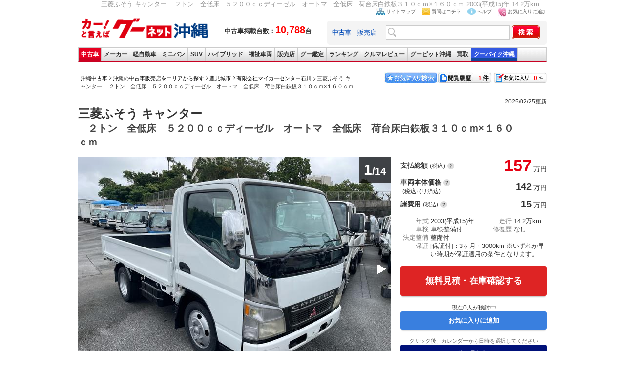

--- FILE ---
content_type: text/html; charset=UTF-8
request_url: https://ok.goo-net.com/detail/index.php?goo_car_id=700012039530240425002&jititai_id=472123
body_size: 10673
content:
<!DOCTYPE html>
<html lang="ja">
<head>
    <meta charset="UTF-8">
    <title>沖縄県内の中古車キャンター(ホワイト)1件を表示 支払総額157万 年式2003(平成15)年 走行14.2万km | 有限会社マイカーセンター石川</title>
    <meta name="description" content="沖縄県内の中古車三菱ふそう キャンター 年式2003(平成15)年、支払総額は157万円、走行距離は14.2万km、カラーはホワイトです。中古車 キャンターを買いたいなら、有限会社マイカーセンター石川へ！中古車情報満載のグーネット沖縄（Goo-net）。">
    <meta name="keywords" content="三菱ふそう,キャンター,沖縄豊見城市, 有限会社マイカーセンター石川,おすすめ,車,ショップ,沖縄,中古車,クルマ,2003(平成15)年">
    <meta name="author" content="グーネット沖縄（Goo-net） 株式会社プロトソリューション">
    <meta name="viewport" content="width=device-width, initial-scale=1.0">
    <link rel="home" title="沖縄の中古車ならグーネット沖縄（Goo-net）" type="text/html" href="/">
    <link rel="icon" href="/img/favicon.ico">
            <link rel="canonical" href="https://ok.goo-net.com/detail/index.php?goo_car_id=700012039530240425002">
        <link rel="alternate" media="only screen and (max-width: 640px)" href="https://ok.goo-net.com/sp/detail/index.php?goo_car_id=700012039530240425002">
        <link href="/common/css/common.css" rel="stylesheet">
    <link href="/css/callnote/style.css" rel="stylesheet">
    <link href="/detail/css/flexslider.css?20240422" rel="stylesheet">
    <link href="/detail/css/style.css?20240619" rel="stylesheet">
    <link href="/detail/css/usedcar_element.css?20240422" rel="stylesheet">
    <link href="/detail/css/car_video.css?20240422" rel="stylesheet">
    </head>
<body>
<!-- Global site tag (gtag.js) - Google Analytics -->
<script async src="https://www.googletagmanager.com/gtag/js?id=G-Z2CSKED9YS"></script>
<script>
    window.dataLayer = window.dataLayer || [];
    function gtag(){dataLayer.push(arguments);}
    gtag('js', new Date());

    gtag('config', 'G-Z2CSKED9YS');
</script>

<!-- Google Tag Manager -->
<noscript><iframe src="//www.googletagmanager.com/ns.html?id=GTM-WMVD3D"
height="0" width="0" style="display:none;visibility:hidden"></iframe></noscript>
<script>(function(w,d,s,l,i){w[l]=w[l]||[];w[l].push({'gtm.start':
new Date().getTime(),event:'gtm.js'});var f=d.getElementsByTagName(s)[0],
j=d.createElement(s),dl=l!='dataLayer'?'&l='+l:'';j.async=true;j.src=
'//www.googletagmanager.com/gtm.js?id='+i+dl;f.parentNode.insertBefore(j,f);
})(window,document,'script','dataLayer','GTM-WMVD3D');</script>
<div id="wrap">
    <h1>三菱ふそう キャンター 　２トン　全低床　５２００ｃｃディーゼル　オートマ　全低床　荷台床白鉄板３１０ｃｍ×１６０ｃｍ 2003(平成15)年 14.2万km ...</h1>
    <div id="header">
<div class="logo_wrap">
  <div id="logo">
    <a href="/">
      <img src="/images/logo.gif" alt="沖縄の中古車情報グーネット沖縄トップへ" width="270" />
    </a>
  </div>
  <div class="header_catch fsb">
    中古車掲載台数：<span class="red fs20px">10,788</span>台
  </div>
</div>

<div id="search_form2">
<ul id="head_nav">
  <li><img src="/images/icon_sitemap.jpg" width="17" height="14" alt="サイトマップ" /><a href="/sitemap/">サイトマップ</a></li>
  <li><img src="/images/icon_mail.jpg" width="17" height="13" alt="質問はコチラ" /><a href="https://goo.force.com/s/contactsupport" target="_blank" rel="nofollow">質問はコチラ</a></li>
  <li><img src="/images/icon_blue_info.gif" width="17" height="13" alt="ヘルプ" /><a href="http://www.goo-net.com/faq/index.html" target="_blank" rel="nofollow">ヘルプ</a></li>
  <li><img src="/images/icon_favorite.jpg" width="17" height="17" alt="お気に入り(検討中リスト)に追加する" /><a href="#setBookMark" onclick="setBookMark();return false;" onkeypress="setBookMark();return false;">お気に入りに追加</a></li>
</ul>
<form method="post" action="/search/index.php" name="form2">
<input type="hidden" name="_token" value="WRVMiMLWDn4xOjGVoNNCjy5moys8mQnfBcDkl2Vr" />
<div id="search_box" class="clearfix">
<div class="search2">
<a href="#search_form2" onclick="ChangeTab('search_form2'); return false;"><b>中古車</b></a>｜<a href="#search_form1" onclick="ChangeTab('search_form1'); return false;">販売店</a></div>
<div class="keywordbox1"><input type="text" name="searches[keyword]" class="keywordbox" value="" /></div>
<div class="keyword_search1"><input type="hidden" name="keyword_search" value="on" /></div>
<div class="imgover1"><input type="image" alt="沖縄の中古車を検索する" class="imgover" src="/images/btn_search.jpg" onclick="return check3();" /></div>
</div>
</form>
</div> <!-- search_form end -->

<div id="search_form1">
<ul id="head_nav">
  <li><img src="/images/icon_sitemap.jpg" width="17" height="14" alt="サイトマップ" /><a href="/sitemap/">サイトマップ</a></li>
  <li><img src="/images/icon_mail.jpg" width="17" height="13" alt="質問はコチラ" /><a href="https://goo.force.com/s/contactsupport" target="_blank" rel="nofollow">質問はコチラ</a></li>
  <li><img src="/images/icon_blue_info.gif" width="17" height="13" alt="ヘルプ" /><a href="http://www.goo-net.com/faq/index.html" target="_blank" rel="nofollow">ヘルプ</a></li>
  <li><img src="/images/icon_favorite.jpg" width="17" height="17" alt="お気に入り(検討中リスト)に追加する" /><a href="#setBookMark" onclick="setBookMark();return false;" onkeypress="setBookMark();return false;">お気に入りに追加</a></li>
</ul>
<form method="post" action="/shop/summary/" name="form3">
<input type="hidden" name="_token" value="WRVMiMLWDn4xOjGVoNNCjy5moys8mQnfBcDkl2Vr" />
<div id="search_box" class="clearfix">
<div class="search2">
<a href="#search_form2" onclick="ChangeTab('search_form2'); return false;">中古車</a>｜<a href="#search_form1" onclick="ChangeTab('search_form1'); return false;"><b>販売店</b></a></div>
<div class="keywordbox1"><input type="text" name="shop_name" class="keywordbox" value="" /></div>
<div class="imgover1"><input type="image" alt="沖縄の中古車を検索する" class="imgover" src="/images/btn_search.jpg" onclick="return check4();" /></div>
</div>
</form>
</div> <!-- search_form end -->

</div> <!-- header end -->

<ul id="global_nav" class="clearfix">
<li id="top"><a href="/" onclick="gtag('event','car_event',{'event_category': 'inc_header', 'event_action': 'linkclick', 'event_label': '【ナビ】中古車'});" title="top">中古車</a></li>
<li id="used_car"><a href="/usedcar/" onclick="gtag('event','car_event',{'event_category': 'inc_header', 'event_action': 'linkclick', 'event_label': '【ナビ】メーカー'});" title="list used cars">メーカー</a></li>
<li id="mini_car"><a href="/bodytype/KEI.html" onclick="gtag('event','car_event',{'event_category': 'inc_header', 'event_action': 'linkclick', 'event_label': '【ナビ】軽自動車'});" title="list light cars">軽自動車</a></li>
<li id="minivan"><a href="/bodytype/MINIVAN.html" onclick="gtag('event','car_event',{'event_category': 'inc_header', 'event_action': 'linkclick', 'event_label': '【ナビ】ミニバン'});" title="list minivan cars">ミニバン</a></li>
<li id="suv"><a href="/bodytype/SUV.html" onclick="gtag('event','car_event',{'event_category': 'inc_header', 'event_action': 'linkclick', 'event_label': '【ナビ】SUV'});" title="list SUV cars">SUV</a></li>
<li id="hybrid"><a href="/search/index.php?hybridcar=on" onclick="gtag('event','car_event',{'event_category': 'inc_header', 'event_action': 'linkclick', 'event_label': '【ナビ】ハイブリッド'});" title="list hyprid cars">ハイブリッド</a></li>
<li id="welfare"><a href="/search/index.php?welfare=on" onclick="gtag('event','car_event',{'event_category': 'inc_header', 'event_action': 'linkclick', 'event_label': '【ナビ】福祉車両'});" title="list welfare cars">福祉車両</a></li>
<li id="shop"><a href="/area/" onclick="gtag('event','car_event',{'event_category': 'inc_header', 'event_action': 'linkclick', 'event_label': '【ナビ】販売店'});" title="list used car dealers">販売店</a></li>
<li id="kantei"><a href="/search/index.php?warranty_type=2" onclick="gtag('event','car_event',{'event_category': 'inc_header', 'event_action': 'linkclick', 'event_label': '【ナビ】グー鑑定'});" title="bike">グー鑑定</a></li>
<li id="ranking"><a href="/ranking/" onclick="gtag('event','car_event',{'event_category': 'inc_header', 'event_action': 'linkclick', 'event_label': '【ナビ】ランキング'});" title="rankings">ランキング</a></li>
<li id="review"><a href="/car_review/" onclick="gtag('event','car_event',{'event_category': 'inc_header', 'event_action': 'linkclick', 'event_label': '【ナビ】クルマレビュー'});" title="review">クルマレビュー</a></li>
<li id="pit"><a target="_blank" href="http://www.goo-net.com/pit/okinawa/top.html" onclick="gtag('event','car_event',{'event_category': 'inc_header', 'event_action': 'linkclick', 'event_label': '【ナビ】GooPit沖縄'});" title="pit">グーピット沖縄</a></li>
<li id="kaitori"><a target="_blank" href="https://www.goo-net.com/kaitori/shop/p47/" onclick="gtag('event','car_event',{'event_category': 'inc_header', 'event_action': 'linkclick', 'event_label': '【ナビ】Goo買取'});" title="kaitori">買取</a></li>
<li id="bike"><a target="_blank" href="https://ok.goobike.com/" onclick="gtag('event','car_event',{'event_category': 'inc_header', 'event_action': 'linkclick', 'event_label': '【ナビ】GooBike沖縄'});" title="bike">グーバイク沖縄</a></li>
</ul> <!-- global_nav end -->
    <div id="contents" class="clearfix">
        <div class="clearfix pan_block mb10">
            <div class="pan_box">
                <ol class="topicPath">
                    <li class="first-child"><a href="/"><span itemprop="title">沖縄中古車</span></a></li>
                                            <li><a href="/area/" itemprop="url"> <span>沖縄の中古車販売店をエリアから探す</span></a></li>
                        <li><a href="/shop/summary/?area=3&city=472123"> <span>豊見城市</span></a></li>
                        <li><a href="/shop/0120395/"><span>有限会社マイカーセンター石川</span></a></li>
                        <li class="last-child"><strong>三菱ふそう キャンター 　２トン　全低床　５２００ｃｃディーゼル　オートマ　全低床　荷台床白鉄板３１０ｃｍ×１６０ｃｍ</strong></li>
                                    </ol>
            </div>
            <div class="btn_box">
    <div class="kentou"><a href="/mysearch/exam_list/" id="exam_num">0</a></div>
    <div class="rireki"><a href="/mysearch/history_list/" id="hist_num">0</a></div>
    <a href="/mysearch/favorite_list/"><img src="/img/btn01.jpg" width="110" height="25" border="0" alt="お気に入り検索"></a>
</div>
        </div>

        <div itemscope itemtype="https://schema.org/Article" id="main">
            <form id="detailForm" method="POST">
                <input type="hidden" name="searches[car_cd]" value="">
                <input type="hidden" name="car_cd" value="">
                <input type="hidden" name="car_names" value="">
                <input type="hidden" name="env[car_names]" value="">
                <input type="hidden" name="env[mode]" value="s">
                <input type="hidden" name="exam_countup" id="exam_countup" value="1">
                                            </form>
            <div class="date">2025/02/25更新</div>
            <div class="name_wp">
                                <div class="name_in">
                    <ul class="submenu clearfix">
                                                                    </ul>
                    <div class="sectionH2">
                        <div class="h2ttl">
                            <h2 itemprop="name">三菱ふそう キャンター <p class="h2_grade">　２トン　全低床　５２００ｃｃディーゼル　オートマ　全低床　荷台床白鉄板３１０ｃｍ×１６０ｃｍ</p></h2>
                        </div>
                    </div>
                </div>
            </div><!-- name_wp -->

            <div class="first_view clearfix">
                <div class="ie6-wrapper">
                    <div id="propertyMain">
                        <div class="">
                            <div id="photoGalleryTop">
                                                                <div class="prevewArea">
                                    <div id="hoverArea">
                                        <div class="prev">prev</div>
                                        <div class="next">next</div>
                                    </div>
                                    <div class="flexslider photo " id="flexslider">
                                        <ul class="slides">
                                                                                                                                                                                                    <li>
                                                                                                                                                                                <img class="preview_slider lazy" src="https://picture1.goo-net.com/7000120395/30240425/J/70001203953024042500200.jpg?26011820" width="640" height="480" alt="２０００ｋｇ積　５２００ｃｃディーゼル　オートマ 全低床　荷台床白鉄板３１０ｃｍ×１６０ｃｍ" oncontextmenu="return false;" onerror="this.src='/img/nophoto_car_detail.jpg'">
                                                                                                            </li>
                                                                                                                                                                                                                                                    <li>
                                                                                                                    <img class="preview_slider lazy" src="/img/nophoto_car_detail.jpg" data-src="https://picture1.goo-net.com/012/0120395/J/0120395A30240425W00201.jpg?26011820" width="640" height="480" alt="４Ｍ５１エンジンＤＰＦ無し" oncontextmenu="return false;" onerror="this.src='/img/nophoto_car_detail.jpg'">
                                                                                                            </li>
                                                                                                                                                                                                                                                    <li>
                                                                                                                    <img class="preview_slider lazy" src="/img/nophoto_car_detail.jpg" data-src="https://picture1.goo-net.com/012/0120395/J/0120395A30240425W00202.jpg?26011820" width="640" height="480" alt="床亜鉛鋼板" oncontextmenu="return false;" onerror="this.src='/img/nophoto_car_detail.jpg'">
                                                                                                            </li>
                                                                                                                                                                                                                                                    <li>
                                                                                                                    <img class="preview_slider lazy" src="/img/nophoto_car_detail.jpg" data-src="https://picture1.goo-net.com/012/0120395/J/0120395A30240425W00203.jpg?26011820" width="640" height="480" alt="" oncontextmenu="return false;" onerror="this.src='/img/nophoto_car_detail.jpg'">
                                                                                                            </li>
                                                                                                                                                                                                                                                    <li>
                                                                                                                    <img class="preview_slider lazy" src="/img/nophoto_car_detail.jpg" data-src="https://picture1.goo-net.com/012/0120395/J/0120395A30240425W00204.jpg?26011820" width="640" height="480" alt="" oncontextmenu="return false;" onerror="this.src='/img/nophoto_car_detail.jpg'">
                                                                                                            </li>
                                                                                                                                                                                                                                                    <li>
                                                                                                                    <img class="preview_slider lazy" src="/img/nophoto_car_detail.jpg" data-src="https://picture1.goo-net.com/012/0120395/J/0120395A30240425W00205.jpg?26011820" width="640" height="480" alt="" oncontextmenu="return false;" onerror="this.src='/img/nophoto_car_detail.jpg'">
                                                                                                            </li>
                                                                                                                                                                                                                                                    <li>
                                                                                                                    <img class="preview_slider lazy" src="/img/nophoto_car_detail.jpg" data-src="https://picture1.goo-net.com/012/0120395/J/0120395A30240425W00206.jpg?26011820" width="640" height="480" alt="" oncontextmenu="return false;" onerror="this.src='/img/nophoto_car_detail.jpg'">
                                                                                                            </li>
                                                                                                                                                                                                                                                    <li>
                                                                                                                    <img class="preview_slider lazy" src="/img/nophoto_car_detail.jpg" data-src="https://picture1.goo-net.com/012/0120395/J/0120395A30240425W00207.jpg?26011820" width="640" height="480" alt="" oncontextmenu="return false;" onerror="this.src='/img/nophoto_car_detail.jpg'">
                                                                                                            </li>
                                                                                                                                                                                                                                                    <li>
                                                                                                                    <img class="preview_slider lazy" src="/img/nophoto_car_detail.jpg" data-src="https://picture1.goo-net.com/012/0120395/J/0120395A30240425W00208.jpg?26011820" width="640" height="480" alt="" oncontextmenu="return false;" onerror="this.src='/img/nophoto_car_detail.jpg'">
                                                                                                            </li>
                                                                                                                                                                                                                                                    <li>
                                                                                                                    <img class="preview_slider lazy" src="/img/nophoto_car_detail.jpg" data-src="https://picture1.goo-net.com/012/0120395/J/0120395A30240425W00209.jpg?26011820" width="640" height="480" alt="" oncontextmenu="return false;" onerror="this.src='/img/nophoto_car_detail.jpg'">
                                                                                                            </li>
                                                                                                                                                                                                                                                    <li>
                                                                                                                    <img class="preview_slider lazy" src="/img/nophoto_car_detail.jpg" data-src="https://picture1.goo-net.com/012/0120395/J/0120395A30240425W00210.jpg?26011820" width="640" height="480" alt="" oncontextmenu="return false;" onerror="this.src='/img/nophoto_car_detail.jpg'">
                                                                                                            </li>
                                                                                                                                                                                                                                                    <li>
                                                                                                                    <img class="preview_slider lazy" src="/img/nophoto_car_detail.jpg" data-src="https://picture1.goo-net.com/012/0120395/J/0120395A30240425W00211.jpg?26011820" width="640" height="480" alt="" oncontextmenu="return false;" onerror="this.src='/img/nophoto_car_detail.jpg'">
                                                                                                            </li>
                                                                                                                                                                                                                                                    <li>
                                                                                                                    <img class="preview_slider lazy" src="/img/nophoto_car_detail.jpg" data-src="https://picture1.goo-net.com/012/0120395/J/0120395A30240425W00212.jpg?26011820" width="640" height="480" alt="" oncontextmenu="return false;" onerror="this.src='/img/nophoto_car_detail.jpg'">
                                                                                                            </li>
                                                                                                                                                                                                                                                    <li>
                                                                                                                    <img class="preview_slider lazy" src="/img/nophoto_car_detail.jpg" data-src="https://picture1.goo-net.com/012/0120395/J/0120395A30240425W00213.jpg?26011820" width="640" height="480" alt="" oncontextmenu="return false;" onerror="this.src='/img/nophoto_car_detail.jpg'">
                                                                                                            </li>
                                                                                                                                    </ul>
                                    </div>
                                    <p class="caption" id="caption" style="word-break: break-all;"></p>
                                    <p class="galleryCount" id="galleryCount"><span>1</span>/14</p>
                                </div>
                                                                <div id="photoListArea">
                                    <div class="photoList" id="photoList">
                                        <div id="photoListInner">
                                                                                            <ul class="album">                                                                                                                                                        <li>
                                                        <img class="lazy" data-src="https://picture1.goo-net.com/7000120395/30240425/J/70001203953024042500200.jpg?26011820" src="/img/nophoto_car_detail.jpg" width="51" height="42" alt="サムネイル1" draggable="false" oncontextmenu="return false;" onerror="this.src='/img/nophoto_car_detail.jpg'">
                                                    </li>
                                                                                                                                                                                                                                                                                                                                                    <li>
                                                        <img class="lazy" data-src="https://picture1.goo-net.com/012/0120395/J/0120395A30240425W00201.jpg?26011820" src="/img/nophoto_car_detail.jpg" width="51" height="42" alt="サムネイル2" draggable="false" oncontextmenu="return false;" onerror="this.src='/img/nophoto_car_detail.jpg'">
                                                    </li>
                                                                                                                                                                                                                                                                                                                                                    <li>
                                                        <img class="lazy" data-src="https://picture1.goo-net.com/012/0120395/J/0120395A30240425W00202.jpg?26011820" src="/img/nophoto_car_detail.jpg" width="51" height="42" alt="サムネイル3" draggable="false" oncontextmenu="return false;" onerror="this.src='/img/nophoto_car_detail.jpg'">
                                                    </li>
                                                                                                                                                                                                                                                                                                                                                    <li>
                                                        <img class="lazy" data-src="https://picture1.goo-net.com/012/0120395/J/0120395A30240425W00203.jpg?26011820" src="/img/nophoto_car_detail.jpg" width="51" height="42" alt="サムネイル4" draggable="false" oncontextmenu="return false;" onerror="this.src='/img/nophoto_car_detail.jpg'">
                                                    </li>
                                                                                                                                                                                                                                                                                                                                                    <li>
                                                        <img class="lazy" data-src="https://picture1.goo-net.com/012/0120395/J/0120395A30240425W00204.jpg?26011820" src="/img/nophoto_car_detail.jpg" width="51" height="42" alt="サムネイル5" draggable="false" oncontextmenu="return false;" onerror="this.src='/img/nophoto_car_detail.jpg'">
                                                    </li>
                                                                                                                                                                                                                                                                                                                                                    <li>
                                                        <img class="lazy" data-src="https://picture1.goo-net.com/012/0120395/J/0120395A30240425W00205.jpg?26011820" src="/img/nophoto_car_detail.jpg" width="51" height="42" alt="サムネイル6" draggable="false" oncontextmenu="return false;" onerror="this.src='/img/nophoto_car_detail.jpg'">
                                                    </li>
                                                                                                                                                                                                                                                                                                                                                    <li>
                                                        <img class="lazy" data-src="https://picture1.goo-net.com/012/0120395/J/0120395A30240425W00206.jpg?26011820" src="/img/nophoto_car_detail.jpg" width="51" height="42" alt="サムネイル7" draggable="false" oncontextmenu="return false;" onerror="this.src='/img/nophoto_car_detail.jpg'">
                                                    </li>
                                                                                                                                                                                                                                                                                                                                                    <li>
                                                        <img class="lazy" data-src="https://picture1.goo-net.com/012/0120395/J/0120395A30240425W00207.jpg?26011820" src="/img/nophoto_car_detail.jpg" width="51" height="42" alt="サムネイル8" draggable="false" oncontextmenu="return false;" onerror="this.src='/img/nophoto_car_detail.jpg'">
                                                    </li>
                                                                                                                                                                                                                                                                                                                                                    <li>
                                                        <img class="lazy" data-src="https://picture1.goo-net.com/012/0120395/J/0120395A30240425W00208.jpg?26011820" src="/img/nophoto_car_detail.jpg" width="51" height="42" alt="サムネイル9" draggable="false" oncontextmenu="return false;" onerror="this.src='/img/nophoto_car_detail.jpg'">
                                                    </li>
                                                                                                                                                                                                                                                                                                                                                    <li>
                                                        <img class="lazy" data-src="https://picture1.goo-net.com/012/0120395/J/0120395A30240425W00209.jpg?26011820" src="/img/nophoto_car_detail.jpg" width="51" height="42" alt="サムネイル10" draggable="false" oncontextmenu="return false;" onerror="this.src='/img/nophoto_car_detail.jpg'">
                                                    </li>
                                                                                                                                                                                                                                                                                                                                                    <li>
                                                        <img class="lazy" data-src="https://picture1.goo-net.com/012/0120395/J/0120395A30240425W00210.jpg?26011820" src="/img/nophoto_car_detail.jpg" width="51" height="42" alt="サムネイル11" draggable="false" oncontextmenu="return false;" onerror="this.src='/img/nophoto_car_detail.jpg'">
                                                    </li>
                                                                                                                                                                                                                                                                                                                                                    <li>
                                                        <img class="lazy" data-src="https://picture1.goo-net.com/012/0120395/J/0120395A30240425W00211.jpg?26011820" src="/img/nophoto_car_detail.jpg" width="51" height="42" alt="サムネイル12" draggable="false" oncontextmenu="return false;" onerror="this.src='/img/nophoto_car_detail.jpg'">
                                                    </li>
                                                                                                                                                                                                                                                                                                                                                    <li>
                                                        <img class="lazy" data-src="https://picture1.goo-net.com/012/0120395/J/0120395A30240425W00212.jpg?26011820" src="/img/nophoto_car_detail.jpg" width="51" height="42" alt="サムネイル13" draggable="false" oncontextmenu="return false;" onerror="this.src='/img/nophoto_car_detail.jpg'">
                                                    </li>
                                                                                                                                                                                                                                                                                                                                                    <li>
                                                        <img class="lazy" data-src="https://picture1.goo-net.com/012/0120395/J/0120395A30240425W00213.jpg?26011820" src="/img/nophoto_car_detail.jpg" width="51" height="42" alt="サムネイル14" draggable="false" oncontextmenu="return false;" onerror="this.src='/img/nophoto_car_detail.jpg'">
                                                    </li>
                                                                                                </ul>                                                                                    </div>
                                    </div>
                                    <ul class="nev20count">
                                        <li class="prev png">前の20枚</li>
                                        <li class="next png">次の20枚</li>
                                    </ul>
                                </div>

                                <div class="galle_lnk">
                                    <a href="/gallery/index.php?goo_car_id=700012039530240425002">
                                        <span>中古車画像を全て見る (14枚）</span>
                                    </a>
                                </div>
                                                                                                <p class="cont_text">
                                    <a class="gtm_Contact_text" href="https://www.goo-net.com/cgi-bin/goojp/used/estimate_disp_w.cgi?700012039530240425002+19+canget+goo" target="_blank">写真ではわからないキズ・汚れの状態を確認する</a>
                                </p>
                            </div>
                        </div>
                    </div>
                                            <div class="comment_area">
                            <p class="shop_comment">全低床　荷台床白鉄板３１０ｃｍ×１６０ｃｍ</p>
                        </div>
                                    </div>
                <div class="first_summ">
                    <ul class="price_area clearfix">
                                                    <li>
                                <dl>
                                    <dt>支払総額<span class="tax">(税込)</span>
                                        <a href="https://www.goo-net.com/used/sougaku/" rel="noopener" target="_blank" class="q_ico">
                                            <img src="/img/search/q_ico.svg" alt="支払総額とは" width="14" height="14">
                                        </a>
                                    </dt>
                                    <dd>
                                        <span class="sougaku">157</span>万円
                                    </dd>
                                </dl>
                            </li>
                            <li>
                                <dl>
                                    <dt>車両本体価格
                                        <a href="https://www.goo-net.com/used/optionh.html#anchor01" rel="noopener" target="_blank" class="q_ico">
                                            <img src="/img/search/q_ico.svg" alt="車両本体価格とは" width="14" height="14">
                                        </a>
                                        <br>
                                        <span class="tax">(税込) (リ済込)</span>
                                    </dt>
                                    <dd>
                                        <span class="price">142</span>万円
                                    </dd>
                                </dl>
                            </li>
                            <li>
                                <dl>
                                    <dt>諸費用<span class="tax">(税込)</span>
                                        <a href="https://www.goo-net.com/used/optionh.html#anchor01" rel="noopener" target="_blank" class="q_ico">
                                            <img src="/img/search/q_ico.svg" alt="諸費用とは" width="14" height="14">
                                        </a>
                                    </dt>
                                    <dd>
                                        <span class="price">15</span>万円
                                    </dd>
                                </dl>
                            </li>
                                            </ul>
                                                                                <div class="summ_list">
                        <dl>
                            <dt>年式</dt>
                            <dd>2003(平成15)年</dd>
                        </dl>
                        <dl>
                            <dt>走行</dt>
                            <dd>14.2万km</dd>
                        </dl>
                        <dl>
                            <dt>車検</dt>
                            <dd>車検整備付</dd>
                        </dl>
                        <dl>
                            <dt>修復歴</dt>
                            <dd>なし</dd>
                        </dl>
                        <dl>
                            <dt>法定整備</dt>
                            <dd>整備付</dd>
                        </dl>
                        <dl>
                            <dt>保証</dt>
                            <dd>[保証付]：3ヶ月・3000km ※いずれか早い時期が保証適用の条件となります。</dd>
                        </dl>
                    </div>
                                                                        <p class="btn_area02">
                                <a class="gtm_Contact_top" href="https://www.goo-net.com/cgi-bin/goojp/used/estimate_disp_w.cgi?700012039530240425002+19+canget+goo" target="_blank">無料見積・在庫確認する</a>
                            </p>
                                                                <div class="list_count">現在<span id="span_exam_cnt">0</span>人が検討中</div>
                    <div class="list_area">
                        <div class="list_btn">
                            <span class="comp_add_700012039530240425002" > <a onclick="changeCompareBtn('700012039530240425002');return false;" href="#"> お気に入りに追加</a></span>
                            <span class="comp_view_700012039530240425002 view" style="display:none" ><a href="/mysearch/exam_list/">お気に入りに追加済み</a></span>
                        </div>
                    </div>
                                            <div class="reserve">
                            <p>クリック後、カレンダーから日時を選択してください</p>
                            <a href="https://www.goo-reserve.com/login?site_id=1&sub_id=55&client_id=0120395&goo_car_id=700012039530240425002&stock_id=0120395A30240425W002" target="_blank" onclick="gtag('event','car_inquiry',{'event_category': '物件詳細', 'event_action': 'PC予約', 'event_label': 'オンライン予約_700012039530240425002'});" referrerpolicy="no-referrer-when-downgrade">
                                <span>1分で予約完了</span>
                                オンラインで来店予約
                            </a>
                        </div>
                        <div class="mgc_lnk"><a href="/mg-calender/" target="_blank" class="gtm_mglp_lnk"><img loading="lazy" src="/img/detail/mg_bnr.png" alt="スマートな中古車探し オンライン予約とは？" width="253" height="25"></a></div>
                    
                                            <div class="phone clearfix">
                            <div class="mainCallNote">
                                <h3><span class="free">無料</span>無料電話でお問い合わせ</h3>
                                <dl class="clearfix">
                                    <dt class="imgArea"><img loading="lazy" src="/detail/img/first_sum_tell.png" width="32" height="24" alt="無料（携帯・PHP可）"></dt>
                                    <dd class="telArea"> 0078-6042-292426</dd>
                                </dl>
                                <p class="timeArea">利用時間帯 8：00〜22：00<br>※IP電話、ひかり電話からはご利用いただけません。</p>
                            </div>
                        </div>
                    
                                        
                                        
                                        <div class="kantei_area">
                                            </div>

                                        
                                        
                    <div class="clearfix">
                        <ul class="printicon">
                            <li style="display: none; overflow: hidden; width: 0; height: 0;"><a href="#loan" onclick="window.open('https://www.goo-net.com/usedcar/loan/loan.html','loan','width=650,height=780,scrollbars=yes')">ローンシミュレーション</a></li>
                            <li><a href="#t_mail" onclick="window.open('https://www.goo-net.com/cgi-bin/goojp/car_info/favorite/target_mail/rd.cgi?goo_car_id=700012039530240425002','t_mail','width=600,height=630')">価格変更お知らせメール</a></li>
                            <li><a href="#" onclick="window.open('https://www.goo-net.com/goonet/php/sellcar/auc_simulation.php?goo_car_id=700012039530240425002&amp;baitai=goo','_kaikae'); return false;">乗り換え金額シミュレーション</a></li>
                            <li class="last">閲覧中の車両・店舗情報を印刷
                                <a onclick="m_win('700012039530240425002','19','A4','guarantee'); return false;"><img loading="lazy" src="/detail/img/a4.jpg" alt="A4" width="51" height="17"></a>
                                <a onclick="m_win('700012039530240425002','19','B4','guarantee'); return false;"><img loading="lazy" src="/detail/img/b4.jpg" alt="B4" width="51" height="17"></a>
                            </li>
                        </ul>
                    </div>
                </div>
            </div>

            <div class="panel_wrap">
                <div id="panel">
                    <div class="contact">
                        <div class="phone">
                                                            <div class="mainCallNote">
                                    <h3><span class="free">無料</span>無料電話でお問い合わせ</h3>
                                    <dl class="clearfix">
                                        <dt class="imgArea"><img loading="lazy" src="/detail/img/icon_freedial_btn_big.png" width="39" height="27" alt="無料（携帯・PHP可）"></dt>
                                        <dd class="telArea">0078-6042-292426</dd>
                                    </dl>
                                    <p class="timeArea">※IP電話、ひかり電話からはご利用いただけません。 利用時間帯 8：00〜22：00</p>
                                </div>
                                                        <div class="panel_summary">
                                <h2 itemprop="name">三菱ふそう キャンター<span>　２トン　全低床　５２００ｃｃディーゼル　オートマ　全低床　荷台床白鉄板３１０ｃｍ×１６０ｃｍ</span></h2>
                                <div class="pnl_price">
                                                                            <dl>
                                            <dt>支払総額</dt>
                                            <dd><span>157</span>万円</dd>
                                        </dl>
                                        <dl>
                                            <dt>車両本体価格</dt>
                                            <dd><span>142</span>万円</dd>
                                        </dl>
                                        <dl>
                                            <dt>諸費用</dt>
                                            <dd><span>15</span>万円</dd>
                                        </dl>
                                                                    </div>
                            </div>
                            <ul>
                                <li>
                                    <div class="list_area">
                                        <div class="list_btn">
                                    <span class="comp_add_700012039530240425002" >
                                      <a onclick="changeCompareBtn('700012039530240425002');return false;" href="#">お気に入りに<br>追加</a>
                                    </span>
                                            <span class="comp_view_700012039530240425002 view" style="display:none" >
                                        <a href="/mysearch/exam_list/">お気に入りに<br>追加済み</a>
                                        </span>
                                        </div>
                                    </div>
                                </li>
                                                                                                            <li class="cont_mail"><!-- 見積りボタン -->
                                            <a class="gtm_Contact_middle" href="https://www.goo-net.com/cgi-bin/goojp/used/estimate_disp_w.cgi?700012039530240425002+19+canget+goo" target="_blank">無料見積<br>在庫確認する</a>
                                        </li>
                                                                                                                                        <li class="reserve_fol">
                                        <a href="https://www.goo-reserve.com/login?site_id=1&sub_id=55&client_id=0120395&goo_car_id=700012039530240425002&stock_id=0120395A30240425W002" target="_blank" onclick="gtag('event','car_inquiry',{'event_category': '物件詳細', 'event_action': 'PC予約', 'event_label': 'オンライン予約_中追従_700012039530240425002'});" referrerpolicy="no-referrer-when-downgrade">
                                            オンラインで<br>来店予約
                                        </a>
                                    </li>
                                                            </ul>
                        </div>
                    </div>
                </div>
            </div>

                        
            <div class="spec_etcwp">
                <div id="tableArea">
                    <div class="sectionH3 first-child">
                        <div class="h3_ttlwp">
                            <h3>基本仕様・状態</h3>
                            <div class="info">
                                <a href="#" onclick="window.open('https://www.goo-net.com/used/optionh.html','_blank'); return false;"><span>装備略号/用語解説</span></a>
                            </div>
                        </div>
                        <div><!-- 基本仕様・状態 -->
                            <dl class="summ_start">
                                <dt>修復歴</dt>
                                <dd>なし</dd>
                                <dt>ミッション</dt>
                                <dd>インパネAT</dd>
                                <dt>エコカー減税対象</dt>
                                <dd>-</dd>
                            </dl>
                            <dl>
                                <dt>記録簿</dt>
                                <dd>-</dd>
                                <dt>ハンドル</dt>
                                <dd>右</dd>
                                <dt>電気自動車（EV）</dt>
                                <dd>-</dd>
                            </dl>
                            <dl>
                                <dt>ワンオーナー</dt>
                                <dd>-</dd>
                                <dt>4WD</dt>
                                <dd>-</dd>
                                <dt>ハイブリッドカー</dt>
                                <dd>-</dd>
                            </dl>
                            <dl>
                                <dt>禁煙車</dt>
                                <dd>-</dd>
                                <dt>使用燃料</dt>
                                <dd>軽油</dd>
                                <dt>キャンピングカー</dt>
                                <dd>-</dd>
                            </dl>
                            <dl>
                                <dt>未使用車</dt>
                                <dd>-</dd>
                                <dt>過給器</dt>
                                                                    <dd>-</dd>
                                                                <dt>寒冷地仕様</dt>
                                <dd>-</dd>
                            </dl>
                            <dl>
                                <dt>ディーラー車</dt>
                                <dd>-</dd>
                                <dt>乗車定員</dt>
                                <dd>３名</dd>
                                <dt>福祉車両</dt>
                                <dd>-</dd>
                            </dl>
                        </div>
                    </div>

                    <div class="sectionH3 option">
                        <h3>装備</h3>
                        <ul>
                            <li class="clm2 active">エアバッグ：運転席</li>
                            <li class="clm2 ">スライドドア</li>
                            <li >サンルーフ</li>
                            <li >ABS</li>
                            <li class="active" >エアコン</li>
                            <li class="">ダブルエアコン</li>
                            <li class="">リフトアップ</li>
                            <li class="clm2 ">ダウンヒルアシストコントロール</li>
                            <li class="active ">パワーステアリング</li>
                            <li class="active ">パワーウィンドウ</li>
                            <li class="">盗難防止システム</li>
                            <li class="">アイドリングストップ</li>
                            <li class="">ドライブレコーダー</li>
                            <li class="">USB入力端子</li>
                            <li class="">Bluetooth接続</li>
                            <li class="">100V電源</li>
                            <li class="">クリーンディーゼル</li>
                            <li class="">センターデフロック</li>
                        </ul>
                    </div>

                    <div class="sectionH3 option">
                        <h3>外装・内装</h3>
                        <ul>
                            <li class="clm2 ">カーナビ</li>
                            <li class="clm2 ">TV</li>
                            <li class="clm2 ">オーディオ</li>
                            <li class="clm2 ">ビジュアル</li>
                            <li class="clm2 ">アルミホイール</li>
                            <li >革シート</li>
                            <li class="">ハーフレザーシート</li>
                            <li >キーレス</li>
                            <li class="">LEDヘッドランプ</li>
                            <li >HID(キセノンライト)</li>
                            <li class="">ポータブルナビ</li>
                            <li class="">バックカメラ</li>
                            <li class="active" >ETC</li>
                            <li class="">エアロ</li>
                            <li class="">スマートキー</li>
                            <li >ローダウン</li>
                            <li class="">ランフラットタイヤ</li>
                            <li >パワーシート</li>
                            <li class="">3列シート</li>
                            <li >ベンチシート</li>
                            <li >フルフラットシート</li>
                            <li class="">チップアップシート</li>
                            <li class="">オットマン</li>
                            <li class="">電動格納サードシート</li>
                            <li >シートヒーター</li>
                            <li >ウォークスルー</li>
                            <li class="">後席モニター</li>
                            <li class="">電動リアゲート</li>
                            <li class="">フロントカメラ</li>
                            <li class="">シートエアコン</li>
                            <li class="">全周囲カメラ</li>
                            <li class="">サイドカメラ</li>
                            <li class="">ルーフレール</li>
                            <li class="">エアサスペンション</li>
                            <li class="">ヘッドライトウォッシャー</li>
                        </ul>
                        <p class="note">※装備品に関する詳しい情報は直接販売店へお問い合せください。</p>
                    </div>

                    <div class="sectionH3 option">
                        <h3>自動運転</h3>
                        <ul>
                            <li class="clm2 ">オートクルーズコントロール</li>
                            <li class="">レーンアシスト</li>
                            <li class="">自動駐車システム</li>
                            <li class="">パークアシスト</li>
                        </ul>
                    </div>

                    <div class="sectionH3 option">
                        <h3>安全装備エリア</h3>
                        <ul>
                            <li >横滑り防止装置</li>
                            <li class="">衝突安全ボディ</li>
                            <li class="">衝突被害軽減システム</li>
                            <li class="">クリアランスソナー</li>
                            <li class="">オートマチックハイビーム</li>
                            <li class="">オートライト</li>
                            <li class="">頸部衝撃緩和ヘッドレスト</li>
                        </ul>
                    </div>

                    <div class="sectionH3_02 spec">
                        <h2>
                                                                                    三菱ふそう キャンター 　２トン　全低床　５２００ｃｃディーゼル　オートマ　全低床　荷台床白鉄板３１０ｃｍ×１６０ｃｍ
                        </h2>

                        <div class="price_area">
                                                            <dl>
                                    <dt class="right_box">支払総額<span class="tax">(税込)</span></dt>
                                    <dd class="right_box2">
                                        <span class="sougaku">157</span>万円
                                    </dd>
                                </dl>
                                <dl>
                                    <dt>車両本体価格<span class="tax">(税込)(リ済込)</span></dt>
                                    <dd class="left_box"><span class="price">142</span>万円</dd>
                                    <dt>諸費用<span class="tax">(税込)</span></dt>
                                    <dd class="left_box"><span class="price">15</span>万円</dd>
                                </dl>
                                                    </div>
                        <div class="sum_spc">
                            <dl class="summ_start">
                                <dt>年式(初度登録)</dt>
                                <dd>2003(平成15)年</dd>
                                <dt>車検</dt>
                                <dd>車検整備付</dd>
                            </dl>
                            <dl>
                                <dt>車体色</dt>
                                <dd>ホワイト</dd>
                                <dt>走行距離</dt>
                                <dd>14.2万km</dd>
                            </dl>
                            <dl>
                                <dt>排気</dt>
                                <dd>5200cc(D)</dd>
                                <dt>ドア</dt>
                                <dd>2D</dd>
                            </dl>
                            <dl>
                                <dt>修復歴</dt>
                                <dd>修復歴なし</dd>
                                <dt>車台番号の下3桁</dt>
                                <dd>669</dd>
                            </dl>
                            <dl>
                                <dt>PRコメント</dt>
                                <dd class="box_long">２０００ｋｇ積　５２００ｃｃディーゼル　オートマ</dd>
                            </dl>
                            <dl>
                                <dt>法定整備</dt>
                                <dd class="box_long">整備付</dd>
                            </dl>
                            <dl>
                                <dt>整備について</dt>
                                <dd class="box_long"></dd>
                            </dl>
                            <dl>
                                <dt>保証</dt>
                                <dd class="box_long">[保証付]：3ヶ月・3000km ※いずれか早い時期が保証適用の条件となります。</dd>
                            </dl>
                            <dl>
                                <dt>保証について</dt>
                                <dd class="box_long"></dd>
                            </dl>
                        </div>
                    </div>

                                        
                                        
                                        
                                        <div id="pack_move"></div>

                    <div class="phone">
                                                    <div class="mainCallNote">
                                <h3><span class="free">無料</span>無料電話でお問い合わせ</h3>
                                <table width="100%" cellspacing="0" cellpadding="0" border="0">
                                    <tr>
                                        <td class="imgArea"><img loading="lazy" src="/detail/img/icon_freedial_btn_big.png" width="39" height="27" alt="無料（携帯・PHP可）"></td>
                                        <td class="telArea">0078-6042-292426</td>
                                        <td class="timeArea">※IP電話、ひかり電話からはご利用いただけません。<br>利用時間帯 8：00〜22：00</td>
                                    </tr>
                                </table>
                            </div>
                                                <ul class="btm_contbtn">
                            <li>
                                <div class="list_area">
                                    <div class="list_btn">
                                        <span class="comp_add_700012039530240425002" > <a onclick="changeCompareBtn('700012039530240425002');return false;" href="#"> お気に入りに追加</a></span>
                                        <span class="comp_view_700012039530240425002 view" style="display:none" ><a href="/mysearch/exam_list/">お気に入りに追加済み</a></span>
                                    </div>
                                </div>
                            </li>
                                                                                                <li class="cont_mail">
                                        <a class="gtm_Contact_bottom" href="https://www.goo-net.com/cgi-bin/goojp/used/estimate_disp_w.cgi?700012039530240425002+19+canget+goo" target="_blank">無料見積・在庫確認する</a>
                                    </li>
                                                                                                                        <li class="reserve_fol reserv_btm">
                                    <a href="https://www.goo-reserve.com/login?site_id=1&sub_id=55&client_id=0120395&goo_car_id=700012039530240425002&stock_id=0120395A30240425W002" target="_blank" onclick="gtag('event','car_inquiry',{'event_category': '物件詳細', 'event_action': 'PC予約', 'event_label': 'オンライン予約_下_700012039530240425002'});" referrerpolicy="no-referrer-when-downgrade">
                                        <span>1分で予約完了</span>
                                        オンラインで来店予約
                                    </a>
                                </li>
                                                    </ul>
                    </div>

                    <div class="sectionH3 shop">
                        <div>
                            <h3>店舗情報</h3>
                        </div>
                        <h4>
                                                        <a href="/shop/0120395/"><span itemprop="articleSection">有限会社マイカーセンター石川</span></a>
                        </h4>
                        <div class="shop_inner">
                            <ul>
                                <li>〒901-0223 豊見城市翁長４７１－１</li>
                                <li>TEL 0078-6042-2924</li>
                                <li>FAX 098-850-4800</li>
                                <li>営業時間　９：００〜１８：００</li>
                                <li>定休日 日曜日</li>
                            </ul>
                            <ul class="s01">
                                <li>
                                    <img loading="lazy" src="/detail/img/icon_showroom.gif" width="25" height="25" alt="沖縄の中古車販売店 有限会社マイカーセンター石川 ショールーム">
                                    <a href="/shop/0120395/">ショールーム</a>
                                </li>
                                <li>
                                    <img loading="lazy" src="/detail/img/icon_shop.gif" width="25" height="25" alt="沖縄の中古車販売店 有限会社マイカーセンター石川 店舗詳細">
                                    <a href="/shop/client_id/detail.php?client_cd=0120395">店舗詳細</a>
                                </li>
                                <li>
                                    <img loading="lazy" src="/detail/img/icon_map.gif" width="25" height="25" alt="沖縄の中古車販売店 有限会社マイカーセンター石川 地図">
                                    <a href="/shop/client_id/map.php?client_cd=0120395">地図</a>
                                </li>
                                <li>
                                    <img loading="lazy" src="/detail/img/icon_review.gif" width="25" height="25" alt="沖縄の中古車販売店 有限会社マイカーセンター石川 ユーザーレビュー">
                                    <a href="/shop/client_id/user_review.php?client_cd=0120395">ユーザーレビュー(0件)</a>
                                </li>
                                </ul>
                            <div class="info">※お問い合わせの際は<span itemprop="author" itemscope itemtype="https://schema.org/Person"><span itemprop="name">グーネット沖縄を見た</span></span>とお伝えになるとスムーズです
                            </div>
                        </div>
                        <ul class="note">
                            <li>車両価格には保険料、税金、登録等に伴う費用等は含まれておりません。</li>
                            <li>この車の品質等、より詳しい情報は、直接販売店へお問合せください。</li>
                            <li>販売店への問合わせ・来店の際には「グーネット沖縄を見た」とお伝えください。</li>
                            <li>商談中・売約済の場合もありますので、販売店にご来店の際は事前にお問合せの上、該当車両の有無をご確認ください。</li>
                            <li>また、修復歴・整備・保証の有無ならびに詳細内容につきましても、必ず各販売店にご確認いただきますようお願いいたします。</li>
                        </ul>
                    </div>
                </div>
                <div id="side">
                    <div class="sectionH2">
                        <h2>店舗情報</h2>
                        <dl>
                            <dt><a href="/shop/0120395/">有限会社マイカーセンター石川</a></dt>
                            <dd class="photo">
                                                                <img loading="lazy" src="https://picture1.goo-net.com/shop/012/0120395/S/0120395.jpg" alt="沖縄の中古車販売店 有限会社マイカーセンター石川" width="200" onerror="this.src='/img/nophoto_shop.gif'">
                            </dd>
                            <dd>〒901-0223</dd>
                            <dd>豊見城市翁長４７１－１<a href="/shop/client_id/map.php?client_cd=0120395" class="map">地図</a></dd>
                            <dd>TEL : 0078-6042-2924</dd>
                            <dd>FAX : 098-850-4800</dd>
                            <dd>営業時間 : ９：００〜１８：００</dd>
                            <dd>定休日 : 日曜日</dd>
                        </dl>
                        <ul class="alfa">
                            <li><a href="/shop/0120395/">ショールーム</a></li>
                            <li><a href="/shop/client_id/detail.php?client_cd=0120395">店舗詳細</a></li>
                            <li><a href="/shop/client_id/user_review.php?client_cd=0120395">ユーザーレビュー(0件)</a></li>
                        </ul>
                    </div>
                                    </div>
            </div>
        </div><!-- spec_etcwp -->
        <ol class="topicPath">
            <li class="first-child">
                <a href="/"><span>沖縄中古車</span></a>
            </li>
                            <li> <a href="/area/"><span>沖縄の中古車販売店をエリアから探す</span> </a> </li>
                <li> <a href="/shop/summary/?area=3&city=472123"><span>豊見城市</span></a></li>
                <li> <a href="/shop/0120395/"><span>有限会社マイカーセンター石川</span></a></li>
                <li class="last-child"><strong>三菱ふそう キャンター 　２トン　全低床　５２００ｃｃディーゼル　オートマ　全低床　荷台床白鉄板３１０ｃｍ×１６０ｃｍ</strong></li>
                    </ol>
    </div>
    <div id="footer" class="clear">         <script type="application/ld+json">
{
"@context": "http://schema.org",
"@type": "WebSite",
"url": "https://ok.goo-net.com/",
"potentialAction": {
 "@type": "SearchAction",
 "target": "https://ok.goo-net.com/search/index.php?key={search_term}",
 "query-input": "required name=search_term"
 }
}
</script>

<div class="pageTop clear"><div class="pagetop"><a href="#wrap"></a></div></div>

<div class="foot_inner clearfix">
<div class="foot_block">
<a href="https://www.proto-g.co.jp/index.html" target="_blank" rel="nofollow noopener"><img src="/images/logo_corporation.gif?202303" alt="プロト【PROTO】株式会社プロトコーポレーション" /></a>
<a href="https://www.proto-g.co.jp/proto/index.html" target="_blank" rel="nofollow noopener">会社概要</a> | <a href="/info/tos/" rel="nofollow">利用規約</a> | <a href="https://www.proto-g.co.jp/privacypolicy2.html" rel="nofollow noopener" target="_blank">プライバシーポリシー</a>
</div>

<div class="copy">COPYRIGHT&copy; PROTO CORPORATION./PROTO SOLUTION. ALL RIGHTS RESERVED.</div>
</div><!-- foot_inner -->
    </div>
</div>
<script src="https://ajax.googleapis.com/ajax/libs/jquery/3.2.1/jquery.min.js"></script>
<script src="/common/js/insert2.js?20240422"></script>
<script src="/common/js/exam.js?20231003"></script>
<script src="/common/js/current.js" defer></script>
<script src="/common/js/detail_slider/jquery.flexslider_spread-min.js" defer></script>
<script src="/common/js/detail.js?20240422" defer></script>
<script src="/common/js/detail_slider/previewArea.js?20240422" defer></script>
<script src="/common/js/detail_slider/video_control.js?20240422" async></script>
<script src="/common/js/setBookMark.js" async></script>
<script src="/common/js/spread.js?20240422" async></script>
<script src="/common/js/portamento.js" async></script>
<script>
    $(function () {
        ChangeTab('search_form2');
        changeExamNum();

                //物件動画イベント送信
        $('video').on('play', function() {
            const video_no = $('video').index(this) + 1;
            gtag('event','car_event',{'event_category': '物件詳細', 'event_action': 'クリック', 'event_label': '動画再生'+video_no+'_700012039530240425002'});
        });
    });
</script>
<script type="application/ld+json">
{
        "@context": "https://schema.org",
        "@type": "BreadcrumbList",
        "itemListElement":
        [
            {
                "@type": "ListItem",
                "position": 1,
                "item":
                {
                    "@id": "https://ok.goo-net.com/",
                    "name": "沖縄中古車"
                }
            }
                        ,{
                "@type": "ListItem",
                "position": 2,
                "item":
                {
                    "@id": "https://ok.goo-net.com/area/",
                    "name": "沖縄の中古車販売店をエリアから探す"
                }
            },{
                "@type": "ListItem",
                "position": 3,
                "item":
                {
                    "@id": "https://ok.goo-net.com/shop/summary/?area=3&city=472123",
                    "name": "豊見城市"
                }
            },{
                "@type": "ListItem",
                "position": 4,
                "item":
                {
                    "@id": "https://ok.goo-net.com/shop/0120395/",
                    "name": "有限会社マイカーセンター石川"
                }
            },{
                "@type": "ListItem",
                "position": 5,
                "item":
                {
                    "@id": "https://ok.goo-net.com/detail/index.php?goo_car_id=700012039530240425002&jititai_id=472123",
                    "name": "三菱ふそう キャンター 　２トン　全低床　５２００ｃｃディーゼル　オートマ　全低床　荷台床白鉄板３１０ｃｍ×１６０ｃｍ"
                }
            }
                    ]
    }
</script>
</body>
</html>


--- FILE ---
content_type: text/html; charset=UTF-8
request_url: https://ok.goo-net.com/mysearch/exam_search.php?rand=0.9470392112713324&ss_id=&
body_size: 447
content:
{"exam":"","exam_cnt":"0","hist_cnt":"1","favorite_cnt":"0"}

--- FILE ---
content_type: text/css
request_url: https://ok.goo-net.com/detail/css/flexslider.css?20240422
body_size: 987
content:
.flex-container a:active,.flexslider a:active,.flex-container a:focus,.flexslider a:focus{outline:none;}
.slides,.flex-control-nav,.flex-direction-nav{margin:0;padding:0;list-style:none;}
@font-face{font-family:'flexslider-icon';src:url('fonts/flexslider-icon.eot');src:url('fonts/flexslider-icon.eot?#iefix') format('embedded-opentype'),url('fonts/flexslider-icon.woff') format('woff'),url('fonts/flexslider-icon.ttf') format('truetype'),url('fonts/flexslider-icon.svg#flexslider-icon') format('svg');font-weight:normal;font-style:normal;}
.flexslider{margin:0;padding:0;}
.flexslider .slides li{display:none;backface-visibility:hidden;width:640px !important;overflow:hidden !important;}
.flexslider .slides img{width:640px;display:block;}
.flex-pauseplay span{text-transform:capitalize;}
.slides:after{display:block;clear:both;visibility:hidden;line-height:0;height:0;}
.no-js .slides li:first-child{display:block;}
.flexslider{margin:0 0 60px;position:relative;}
.flex-viewport{width:640px;overflow:hidden;}
.carousel li{margin-right:5px;}
.flex-direction-nav a{display:block;width:19px;height:100px;margin:-20px 0 0;position:absolute;top:50%;z-index:10;overflow:hidden;opacity:1;cursor:pointer;color:rgba(0,0,0,0.8);text-shadow:1px 1px 0 rgba(255,255,255,0.3);transition:all .3s ease;text-indent:-9999px;}
#flexslider .flex-direction-nav .flex-next{top:240px;right:8px;background:url(/detail/img/btn_topgallery_next.gif) no-repeat;}
#flexslider .flex-direction-nav .flex-prev{top:240px;left:8px;background:url(/detail/img/btn_topgallery_prev.gif) no-repeat;}
.flexslider .flex-prev:hover{background:url(https://img.goo-net.com/common_v2/img/btn_topgallery_prev_on.gif) no-repeat;}
.flexslider .flex-next:hover{background:url(https://img.goo-net.com/common_v2/img/btn_topgallery_next_on.gif) no-repeat;}
.flexslider .flex-prev.hover{background:url(https://img.goo-net.com/common_v2/img/btn_topgallery_prev_on.gif) no-repeat;}
.flexslider .flex-next.hover{background:url(https://img.goo-net.com/common_v2/img/btn_topgallery_next_on.gif) no-repeat;}
.flex-direction-nav .flex-disabled{display:none;filter:alpha(opacity=0);cursor:default;}
.flex-direction-nav a:before{font-family:"flexslider-icon";font-size:40px;display:inline-block;}
.flex-direction-nav .flex-next{background:url(https://img.goo-net.com/common_v2/img/btn_topgallery_next.gif) no-repeat;}
.flex-direction-nav .flex-prev{background:url(https://img.goo-net.com/common_v2/img/btn_topgallery_prev.gif) no-repeat;}
.flexslider .flex-prev:hover{background:url(https://img.goo-net.com/common_v2/img/btn_topgallery_prev_on.gif) no-repeat;}
.flexslider .flex-next:hover{background:url(https://img.goo-net.com/common_v2/img/btn_topgallery_next_on.gif) no-repeat;}
.flex-pauseplay a{display:block;width:20px;height:20px;position:absolute;bottom:5px;left:10px;opacity:0.8;z-index:10;overflow:hidden;cursor:pointer;color:#000;}
.flex-pauseplay a:before{font-family:"flexslider-icon";font-size:20px;display:inline-block;}
.flex-pauseplay a:hover{opacity:1;}
.flex-control-nav{width:100%;position:absolute;bottom:-40px;text-align:center;}
.flex-control-nav li{margin:0 6px;display:inline-block;}
.flex-control-paging li a{width:11px;height:11px;display:block;background:#666;background:rgba(0,0,0,0.5);cursor:pointer;text-indent:-9999px;border-radius:20px;box-shadow:inset 0 0 3px rgba(0,0,0,0.3);}
.flex-control-paging li a:hover{background:#333;background:rgba(0,0,0,0.7);}
.flex-control-paging li a.flex-active{background:#000;background:rgba(0,0,0,0.9);cursor:default;}
.flex-control-paging{display:none !important;}
.flex-control-thumbs{margin:5px 0 0;position:static;overflow:hidden;}
.flex-control-thumbs li{width:25%;float:left;margin:0;}
.flex-control-thumbs img{width:100%;display:block;opacity:.7;cursor:pointer;}
.flex-control-thumbs img:hover{opacity:1;}
.flex-control-thumbs .flex-active{opacity:1;cursor:default;}
@media screen and (max-width:860px){.flex-direction-nav .flex-prev{opacity:1;left:10px;}.flex-direction-nav .flex-next{opacity:1;right:10px;}}
.flex-control-nav,.flex-control-nav li,.flex-control-nav li a{height:0 !important;}


--- FILE ---
content_type: text/css
request_url: https://ok.goo-net.com/detail/css/style.css?20240619
body_size: 7526
content:
#contents{margin-bottom:20px}
#main{width:960px}
.ie6-wrapper{width:640px;float:left;margin-right:20px;}
#main .h2ttl{float:none;margin-bottom:16px;width:100%;}
#main .h2ttl h2{padding:0;font-size:24px;font-weight:bold; display: inline-block; margin-right: 8px; vertical-align: bottom; word-break: break-all;}
#main .submenu{float:none;margin:0; display: flex; flex-wrap: nowrap;}
#main .submenu li{font-size:12px;margin:0 4px 0 0;text-align:center; padding:2px 4px;}
#main .date{text-align: right; font-size: 12px;}
#main .submenu .gookantei_flag{background-color:#fff; color:#e7b600; border: 1px solid #ffcc00; font-size:12px}
#main .submenu .new_flg{border:1px solid #e60012; color:#e60012;font-size:12px;}
.h2_grade{display: inline-block; font-size: 20px; font-weight: bold; color: #444; word-break: break-all;}
.first_view{margin-bottom:32px;}
.first_summ{float:left;width:300px;}
.first_summ .price_area{margin-bottom:16px;}
.first_summ .price_area li{color:#333; font-size:14px;}
.first_summ .price_area li:first-child{width: 100%;}
.first_summ .price_area li:not(:last-child){margin-bottom: 8px;}
.first_summ .price_area li dl{display: flex; justify-content: space-between; align-items: center;}
.first_summ .price_area li dt{line-height:1.3; font-weight: bold;}
.first_summ .price_area li:not(:first-child) dt{width: 64%;}
.first_summ .price_area li dt span.tax{font-size: 12px; font-weight: normal; padding-left: 4px;}
.first_summ .price_area li dd{line-height:1; text-align: right;}
.first_summ .price_area li dd .price{color:#333;font-size:20px;font-weight:bold;text-align:right;margin:0 3px;}
.first_summ .price_area li dt .exinfo{display:block;font-size:11px;font-weight:normal;}
.first_summ .price_area li dd .sougaku{color:#e60012;font-size:34px;font-weight:bold;text-align:right;margin:0 3px 0 0;}
.first_summ .price_area li dd.sold_out{color:#333;font-size:34px;font-weight:bold;padding:5px 0;white-space:nowrap}
.first_summ .summ_list{display:flex; justify-content: flex-start; flex-wrap: wrap; margin-bottom:16px; text-align: center; gap: 8px 0;}
.first_summ .summ_list dl{display: flex; justify-content: flex-start; width: 40%;}
.first_summ .summ_list dl:nth-of-type(odd){width: 60%;}
.first_summ .summ_list dl dt{color:#7c7c7c;text-align: right; width: 40%;}
.first_summ .summ_list dl:nth-of-type(odd) dt{width: 32%;}
.first_summ .summ_list dd{padding-left: 4px; width: calc(100% - (40% + 4px)); flex-grow: 1; text-align: left;}
.first_summ .summ_list dl:nth-of-type(n+5){width: 100%;}
.first_summ .summ_list dl:nth-of-type(n+5) dt{width: 19%;}
.first_summ .summ_list dt span{font-size:10px;}
.first_summ .btn_area02{margin-bottom:16px;}
.first_summ .btn_area02 a{border-radius:4px;box-shadow:0px 5px 3px -3px rgba(0,0,0,0.3);color:#fff;display:block;background:#de2424;font-size:18px;font-weight:bold;padding:18px 0;text-align:center;text-decoration:none;}
.first_summ .btn_area02 a .mr10{margin-right:10px;}
.first_summ .btn_area02 a img{vertical-align:text-bottom;}
.first_summ .list_area{margin-bottom:16px;}
.first_summ .list_area a{background:#397fdf;border-radius:4px;box-shadow:0px 5px 3px -3px rgba(0,0,0,0.3);color:#fff;display:block;font-weight:bold;margin-bottom:8px;padding:10px 0;text-align:center;text-decoration:none;}
.first_summ .sldout_btn{background:#888;border-radius:4px;box-shadow:0px 5px 3px -3px rgba(0,0,0,0.3);color:#fff;display:block;font-size:20px;font-weight:bold;margin-bottom:8px;padding:12px 0;text-align:center;text-decoration:none;}
.first_summ .list_area .view a{background:#0c4ba0;border-radius:4px;box-shadow:0px 5px 3px -3px rgba(0,0,0,0.3);color:#fff;display:block;font-weight:bold;margin-bottom:8px;padding:10px 0;text-align:center;text-decoration:none;}
.first_summ .list_count{font-size:12px;text-align:center;}
.first_summ .lnk_simulation{font-size:12px;margin-bottom:10px;text-align:center;}
#main .first_summ .phone{margin-bottom:16px;width:300px;}
#main .first_summ .phone .mainCallNote{background:none;width:284px;padding:0 8px;}
#main .first_summ .phone .mainCallNote h3{color:#7c7c7c;font-size:14px;font-weight:bold;margin-bottom:8px;}
#main .first_summ .phone .mainCallNote span{border:1px solid #fc491e;color:#fc491e;display:block;float:left;font-size:12px;line-height:1;margin-right:8px;padding:4px 0 1px;text-align:center;width:75px;}
#main .first_summ .phone .imgArea{float:left;margin-right:5px;}
#main .first_summ .phone .telArea{color:#fc491e;font-size:25px;font-weight:bold;line-height:1;float:left;}
#main .first_summ .phone .mainCallNote .timeArea{color:#7c7c7c;font-size:12px;}
.first_summ .phone ul{margin-left:8px;}
.first_summ .phone li{color:#7c7c7c;font-size:10px;}
#main .contact{width:960px;margin:0 0 24px;}
#main .contact .phone{width:960px; display: flex;}
#main .contact .mainCallNote{background:none;;padding:0;width:430px;}
#main .contact .mainCallNote h3{margin-bottom:8px;}
#main .contact .mainCallNote dt{float:left;margin-right:8px;padding-top:4px;line-height:1;}
#main .contact .mainCallNote dt img{vertical-align:text-bottom;}
#main .contact .mainCallNote dd{font-size:34px;font-weight:bold;color:#fc491e;float:left;line-height:1;}
#main .contact .mainCallNote p.timeArea{font-size:12px;color:#7c7c7c;text-align:left;}
#main .contact ul{display: flex; margin-top:8px; width: 480px; justify-content:flex-end;}
#main .contact li{width: 151px; margin-right: 8px;}
#main .contact li:last-child{margin-right: 0;}
#main .contact li a{width: 100%; padding: 12px 0; border-radius:4px;box-shadow:0 5px 3px -3px rgba(0, 0, 0, 0.3);color:#fff; font-size:14px;font-weight:bold;line-height:1.4;text-align:center;text-decoration:none; display:block;}
#main .contact li.cont_mail a{background:#de2424 none repeat scroll 0 0;}
#main .contact .list_area a{background:#397fdf none repeat scroll 0 0;}
#main .contact .list_area .view a{background:#0c4ba0;}
#main .contact ul li.sldout{background:#888;}
#main .contact li.reserve_fol a{background: #001179;}
#main .printicon{border-bottom:1px dotted #e7e7e7;display: flex; flex-wrap: wrap; justify-content: flex-start; gap: 10px 16px; padding-bottom: 10px;}
#main .printicon li{font-size:11px;padding:0 2px 0 0;}
#main .printicon li:before{content: ""; clip-path: polygon(0 0, 100% 50%, 0 100%); background: #e60012; height: calc(tan(60deg) * 10px / 2); width: 5px; display: inline-block; margin-right: 5px;}
#main .printicon li.last a img{margin-left:2px;vertical-align:text-bottom;}
.comment_area{background:#ffe4e4;padding:8px;}
.comment_area p{background:url("/detail/img/pr_comment_bg.png") no-repeat left center;padding-left:32px;}
.first_summ .price_area li dt .q_ico img{vertical-align: text-bottom;}
/* 360度画像 */
.panorama_area{display: block; font-size: 15px; width: 100%; border: 1px solid #ffbbc3; font-weight: bold; border-radius: 4px; color: #ff0000; background-color: #fff; text-align: center; padding: 10px 0; box-shadow: 0px 6px 13px -7px rgba(0,0,0,0.3); margin-bottom:10px; display: flex; align-items: center;}
.panorama_area .panorama_text{background: url(/detail/img/ico_360.svg) no-repeat 10px center; background-size: 30px; padding: 0 0 0 40px; font-weight: bold; width: 40%; color: #333; border-right: 1px solid #fddde0;}
.panorama_area ul{display: flex; width: 60%;}
.panorama_area li{width: auto; min-width: 25%; flex-grow: 1; border-left:1px solid #fddde0;}
.panorama_area li:first-child{border-left: none;}
.panorama_area li a{border: 1px solid #e8e8e8; padding: 0; border: none; font-size: 15px; font-weight: bold; display: block; width: 100%;}
/* スペック系 */
.spec_etcwp{display: flex; justify-content: space-between;}
#tableArea{width:640px;}
.sectionH3{margin:0 10px 24px 0;width:640px;}
.sectionH3 .h3_ttlwp{display: flex; justify-content: space-between; align-items: center;}
.sectionH3 h3{border-left:4px solid #e60012;font-weight:bold;font-size:16px;line-height:1;margin:0 0 5px;padding:5px 0 3px 8px;}
.sectionH3.first-child .info,.sectionH3.option .info{font-size:12px;float:right;}
.sectionH3 dl{border-bottom:1px solid #fff;display:flex;font-size:13px;}
.sectionH3 dl.summ_start,.sectionH3_02 dl.summ_start{border-top:1px solid #eae9e9;}
.sectionH3 dt{background:#eae9e9;padding:6px;width:108px;}
.sectionH3 dd{border-bottom:1px solid #eae9e9;padding:6px;width:90px;}
.sectionH3.option ul{display: flex; justify-content: space-between; flex-wrap: wrap; gap: 4px;}
.sectionH3.option ul:after{content: ""; width: 157px; max-width: 318px;}
.sectionH3.option li{background:#fff;border:1px solid #d6d6d6;color:#848484;padding:4px 4px 4px 8px;width: 157px; box-sizing: border-box;}
.sectionH3.option li.clm2{width: 318px;}
.sectionH3.option li.active{border:1px solid #e60012;background:#ffe8e8;color:#333;}
.sectionH3.option .note{color:#4b4b4b;font-size:12px;padding-top:4px;}
.sectionH3_02{margin-bottom:24px;}
.sectionH3_02 h2{background:#eae9e9;font-size:16px;font-weight:bold;margin-bottom:2px;padding:4px 8px; word-break: break-all;}
.sectionH3_02 .gookantei_flag{background-color:#fff; color:#e7b600; border: 1px solid #ffcc00; display:block;float:left;font-size:12px;line-height:1;margin-right: 4px;padding:4px 0 2px;text-align:center;width:67px; font-weight: normal;}
.sectionH3_02 .new_flg{background-color:#e60012;color:#fff;display:block;float:left;font-size:12px;line-height:1;margin:2px 4px 0 0;padding:4px 0 2px;text-align:center;width:67px;}
.sectionH3_02 .price_area{margin-bottom:8px; display: flex; justify-content: space-between; border-bottom: 1px solid #eae9e9;}
.sectionH3_02 .price_area dl{display: flex; flex-wrap: wrap; width: 40%; gap: 1px 0; background: #eae9e9; box-sizing: border-box; justify-content: space-between;}
.sectionH3_02 .price_area dt{width: 36%; padding: 4px 4%; display: flex; align-items: center; justify-content: flex-start;}
.sectionH3_02 .price_area dd{background-color: #fff; width: 52%; display: flex; align-items: center; padding: 4px 2%; font-weight: bold; justify-content: center;}
.sectionH3_02 .price_area dl:nth-of-type(2){width: 60%;}
.sectionH3_02 .price_area dl:nth-of-type(2) dt{width: 55%; height: auto;}
.sectionH3_02 .price_area dl:nth-of-type(2) dd{width: 33%; height: auto; font-weight: normal; justify-content: flex-start;}
.sectionH3_02 .price_area dl:nth-of-type(2) dt:first-of-type{border-bottom: 1px solid #fff;}
.sectionH3_02 .price_area dl:first-of-type dd{display: block; text-align: center; line-height: 45px;}
.sectionH3_02 .price_area dd .sougaku{color: #e60012; font-size: 16px; line-height: 1;}
.sectionH3_02 .sum_spc dl{margin-bottom:1px;}
.sectionH3_02 .sum_spc dt{background:#eae9e9;display:table-cell;padding-left:8px;vertical-align:middle;height:32px;width:108px;}
.sectionH3_02 .sum_spc dt.right_box{width:108px;}
.sectionH3_02 .sum_spc dd{border-bottom:1px solid #eae9e9;display:table-cell;padding: 2px 0 2px 8px;vertical-align:middle;height:31px;width:195px;}
.sectionH3_02 .sum_spc dd.box_middle{width:304px;}
.sectionH3_02 .sum_spc dd.box_long{width:516px;}
/* 販売店情報 */
.sectionH3 .shop{position:relative;width:640px;}
.sectionH3 .shop h3{border-left:4px solid #e60012;font-size:16px;font-weight:bold;line-height:1;margin:0 0 5px;padding:5px 0 3px 8px;}
.shop h4{background:#eae9e9;font-size:14px;line-height:1.4;padding:6px 8px;}
.shop h4 a,.sectionH3 .shop h4 a:visited{color:#004ab8;}
.shop_inner{border:1px solid #eae9e9;margin-bottom:8px;padding:10px; display: flex; flex-wrap: wrap; gap: 16px 10px;}
.shop_inner div{margin-bottom:8px;}
.shop ul{width:400px;}
.shop ul li{line-height:1.5;}
.sectionH3 .s01{border-left:2px solid #eae9e9;padding-left:16px; flex-grow: 1; width: calc(100% - 434px);}
.sectionH3 .s01 li{margin-bottom:5px;}
.sectionH3 .s01 li:last-child{margin-bottom: 0;}
.sectionH3 .s01 li img{vertical-align:middle; width: 25px; height: 25px;}
.shop .info{background:#f8f4dd;border:none;font-size:12px;margin-bottom:0;padding:6px 8px 4px; width: 100%; box-sizing: border-box;}
.shop .info span{color:#D21F1B;}
.shop ul.note{font-size:11px;width:auto;}
/* 予約ボタン */
.relative{margin:0 0 5px}
.relative h3{background:#f2f2f2;border:#ccc 1px solid;font-weight:bold;font-size:115%;margin:0 0 5px;padding:5px;}
.relative ul.list li{background:#f2f2f2;border:#ccc 1px solid;float:left;padding:5px;margin:0 10px 0 0;width:169px;}
.relative ul.list li .cont{float:right;width:95px}
.relative ul.list li .photo{float:left;margin:0 5px 0 0;width:64px;}
.relative ul.list li .cont dl dt{font-size:91.7%;}
.relative ul.list li .cont dl dd{font-size:125%;font-weight:bold;}
/* 電話問い合わせ */
div.phone{margin-bottom:24px;width:640px;}
div.phone h3{color:#4c4c4c;font-weight:bold;font-size:16px;}
.mainCallNote table{background:none;}
#panel .phone .mainCallNote h3 span.free{background:#fff;border:1px solid #fc491e;color:#fc491e;display:block;float:left;font-size:13px;line-height:1;margin-right:8px;padding:4px 0 2px;text-align:center;width:75px;}
#main .phone .mainCallNote h3 span.free{background:#fff;border:1px solid #fc491e;color:#fc491e;display:block;float:left;font-size:13px;line-height:1;margin-right:8px;padding:4px 0 2px;text-align:center;width:75px;}
#main .mainCallNote{background:#f8f4dd;width:100%;padding:8px 10px 8px 28px; box-sizing: border-box;}
#main .mainCallNote div{background:none;margin-bottom:0;}
#main .mainCallNote table .imgArea{padding:0 8px 0 0;}
#main .mainCallNote table .telArea{color:#fb4808;font-size:29px;padding:3px 0 0;margin:0 8px;}
#main .mainCallNote table .timeArea{color:#7c7c7c;font-size:11px;padding:6px 0 0;line-height:1.4;}
div.phone span.number{font-weight:bold;color:red;}
div.phone p.tel_r{padding:5px 0;}
div.phone ul li{margin-bottom: 10px; width: 49%;}
div.phone ul li a,div.phone ul li.sdout_btn{display: block; border-radius:4px;box-shadow:0px 5px 3px -3px rgba(0,0,0,0.3);color:#fff;display:block;font-size:14px;font-weight:bold;line-height:1;padding:14px 0;text-align:center;text-decoration:none; width: 100%;}
div.phone ul .reserve_fol{width: 100%;}
div.phone ul .cont_mail a{background:#de2424;}
div.phone ul li.sdout_btn{background:#888;}
div.phone ul .list_area a{background:#397fdf;}
div.phone ul .list_area .view a{background:#0c4ba0;}
div.phone ul .reserve_fol a{background: #001179; font-size: 15px;}
div.phone ul .reserve_fol a span{display: block; margin-bottom: 4px; font-size: 12px; font-weight: normal;}
div.phone ul .reserve_fol a span:before,div.phone ul .reserve_fol a span:after{position: relative; display: inline-block; content: ""; background: #fff; width: 1px; height: 1em; margin-top: -0.1em; vertical-align: middle;}
div.phone ul .reserve_fol a span:before{transform: rotate(-30deg); margin-right: 4px;}
div.phone ul .reserve_fol a span:after{transform: rotate(30deg); margin-left: 4px;}
div.phone ul li span.tel1{padding-left:62px;color:red;font-size:12px;font-weight:bold;line-height:1.0;}
div.phone ul li span.tel2{font-family:"Verdana";color:red;font-size:18px;font-weight:bold;line-height:1.0;}
div.phone .btm_contbtn{display: flex; justify-content: space-between; flex-wrap: wrap; padding-top: 10px;}
.note{color:#333;font-size:12px;line-height:1.4;}
/* サイド */
#side{margin:0;width:300px}
#side .sectionH2{border:1px solid #d2d2d2; margin-bottom:16px; width:300px; box-sizing: border-box;}
#side .sectionH2 h2{font-size:14px;font-weight:bold;line-height:1;text-align:center; background: #f2f2f2; border-bottom: 1px solid #d2d2d2; padding: 8px 0;}
#side .sectionH2 dl{margin: 10px 16px;}
#side .sectionH2 dl dt{text-align:center;}
#side .sectionH2 dl dd.photo{padding:10px 0;text-align:center;background:#fff;}
#side .sectionH2 dl dd.photo img{vertical-align:text-bottom;}
#side .sectionH2 dl .kamei{margin-bottom: 4px;}
#side .sectionH2 dl dd a.map{margin-left:8px;}
#side .sectionH2 dl dd a.map:before{content: "（"; padding-right: 2px; text-decoration: none;}
#side .sectionH2 dl dd a.map:after{content: "）"; padding-left: 2px; text-decoration: none;}
#side .sectionH2 p.teltxt span{color:red;}
#side .sectionH2 .alfa li img{vertical-align:middle;}
#side .sectionH2 .alfa li{margin-bottom:5px;}
#side .sectionH2 .alfa{padding:12px 0 10px; margin: 0 16px; border-top:1px dotted #CCC;}
#side .sectionH2 .alfa a{background:url("/detail/img/arrow.png") no-repeat left center;padding-left:12px;}
#side .sectionH2 .sidein{margin: 10px 16px;}
span.s_kamei{border:1px solid #ffcc00; color:#e7b600; background: #fff; float:left; font-size:12px; line-height:1;margin-right:8px;padding:4px 0 2px;text-align:center;width:105px;}
#side .sidein p{background:#fff;margin-bottom:8px;padding:8px 0;text-align:center;}
#side .sidein #con2txt{background:none;padding:3px;text-align:left;word-break:break-all;margin-bottom:0;}
#side .detail_review_box{border:1px solid #ccc;color:#333;font-size:12px;margin-bottom:10px;}
#side .detail_review_box .review_ttl{background:#f2f2f2;border-bottom:1px solid #ccc;margin-bottom:8px;padding:5px 0 0;text-align:center;}
#side .detail_review_box .review_ttl dt,
#side .detail_review_box .review_summary p{font-weight:bold;}
#side .detail_review_box .review_ttl dd span{color:#e60012;font-size:21px;font-weight:bold;}
#side .detail_review_box .review_summary{border-bottom:1px dotted #ccc;margin:0 8px 8px;padding-bottom:8px;}
#side .detail_review_box .review_summary .usr_evaluation{color:#e60012;font-size:16px;font-weight:bold;margin-bottom:5px;padding-left:3px;}
#side .detail_review_box .review_summary .usr_name{font-weight:normal;margin-bottom:5px;}
#side .detail_review_box .review_summary dt{border-left:4px solid #e60012;color:#004ab8;margin-bottom:5px;padding:1px 0 0 2px;text-decoration:none;overflow:hidden;text-overflow:ellipsis;white-space:nowrap;width:275px;}
#side .detail_review_box .review_summary dt a{color:#004ab8;text-decoration:none;padding-left:2px;}
#side .detail_review_box .review_summary dd{width:280px;}
#side .detail_review_box .review_summary dd p.textOverflow{font-weight:normal;overflow:hidden;height:34px;}
#side .detail_review_box .review_summary p.fl{float:left;font-weight:normal;}
#side .detail_review_box .review_summary p.fr a{background:#ff7e88;color:#fff;float:right;font-size:11px;font-weight:normal;padding:2px 6px 0;text-decoration:none;}
#side .detail_review_box .detail_review_btn{margin:0 4px 4px;}
#side .detail_review_box .detail_review_btn a{background:#e60012;color:#fff;display:block;font-weight:bold;padding:6px 0 5px;text-decoration:none;text-align:center;}
/* 追従 */
.panel_wrap{position:relative;padding-bottom:120px;}
#panel{color:#fff;position:absolute;top:0;left:0;width:960px;}
#panel.fixed{background:#555;padding:12px 0 6px;position:fixed;width:100%;z-index:10;}
#panel.fixed .contact{width:960px;margin:0 auto;}
#panel .panel_summary{display:none;}
#panel.fixed .phone{width:960px; margin-bottom: 0}
#panel.fixed .panel_summary{display:block; width:475px; margin-right: 12px;}
#panel.fixed h2{font-size: 16px; font-weight: bold; margin-bottom: 4px; overflow: hidden; white-space: nowrap; text-overflow: ellipsis;}
#panel.fixed h2 span{display: block; font-size: 12px; font-weight: normal; overflow: hidden; white-space: nowrap; text-overflow: ellipsis;}
#panel.fixed h3{color:#fff;margin-bottom:5px;}
#panel.fixed .mainCallNote{display:none;}
#panel.fixed .pnl_price{display: flex; justify-content: flex-start; gap: 0 12px;}
#panel.fixed dl{display: flex; justify-content: flex-start; align-items: center;}
#panel.fixed dt,#panel.fixed dd{color:#fff;}
#panel.fixed dd span{font-size: 18px; font-weight: bold; padding: 0 4px;}
#panel.fixed .contact ul{margin-top: 0;}
/* 来店予約 */
.reserve{margin-bottom:16px;}
.reserve p{font-size: 11px; color: #666; text-align: center;}
.reserve a{display:block; background: url(/detail/img/mgc_ico.png) no-repeat; background-position: 10px center; background-color: #001179; font-weight:bold;text-align:center; border-radius: 4px; padding: 10px 0; color: #fff; text-decoration: none;box-shadow: 0px 5px 3px -3px rgba(0,0,0,0.3); font-size: 15px;}
.reserve a span{display: block; font-weight: normal; font-size: 12px; position: relative;}
.reserve a span:before,.reserve a span:after{position: relative; display: inline-block; content: ""; background: #fff; width: 1px; height: 1em; margin-top: -0.1em; vertical-align: middle;}
.reserve a span:before{transform: rotate(-30deg); margin-right: 4px;}
.reserve a span:after{transform: rotate(30deg); margin-right: 4px;}
.mgc_lnk{position: relative;background: #fff;border: 1px solid #d90202;width: 99%;margin: 0 0.5% 16px;}
.mgc_lnk:after, .mgc_lnk:before {bottom: 100%;left: 50%;border: solid transparent;content: " ";height: 0;width: 0;position: absolute;pointer-events: none;}
.mgc_lnk:after {border-color: rgba(255, 255, 255, 0);border-bottom-color: #fff;border-width: 9px;margin-left: -9px;}
.mgc_lnk:before {border-color: rgba(127, 2, 2, 0);border-bottom-color: #d90202;border-width: 10px;margin-left: -10px;}
.mgc_lnk a{display: block;width: 100%;padding: 6px 0 4px;text-align: center;color: #004ab8;text-decoration: none;font-size: 12px; text-decoration: underline;}
.mgc_lnk a:hover{text-decoration: none;}
.mgc_lnk a span{background: url(/sp/detail/img/arrow_01.png) no-repeat left center;background-size: 7px;padding-left: 10px;}
.galle_lnk{margin-bottom: 16px;}
.galle_lnk a{display: block; font-size: 15px; width: 100%; border: 1px solid #ffd8d8; text-decoration: none; font-weight: bold; border-radius: 4px; color: #ff0000; background: url(/detail/img/gal_ico.svg) no-repeat 10px center; background-color: #fff7f7; text-align: center; padding: 10px 0; box-shadow: 0px 6px 13px -7px rgba(0,0,0,0.3); background-size: 30px;}
.galle_lnk span{padding: 6px 2% 6px 36px;}
.cont_text{text-align: center; margin-bottom: 16px;}
.cont_text a{background: url(/detail/img/cont_txtico.png) no-repeat left center; padding-left: 20px; color: #004ab8;}
.mg_camp_wrap{background: #f3f3f3; padding: 16px;}
.mg_camp_inn{border: 1px solid #001179; background: #fff; margin-bottom: 10px;}
.mg_camp_inn h3{background: #001179; text-align: center; padding: 6px 0; }
.mgc_summ{padding: 10px; display: flex; justify-content: space-between; align-items: flex-start; flex-wrap: nowrap; border-top: 1px dotted #001179;}
.mgc_summ:first-of-type{border: none;}
.mgc_summ .mgc_img{width: 156px;}
.mgc_summ .mgc_img img{width: 100%;}
.mgc_summ dl{width: 740px; font-size: 13px;}
.mgc_summ dt{font-size: 16px; color: #001179; font-weight: bold; word-break: break-all;}
.mgc_summ dd.sub_ttl{color: #001179; margin-bottom: 4px; word-break: break-all;}
.mgc_summ dd p.camp_date{font-weight: bold;}
.mgc_summ dd p.camp_sumtxt{word-break: break-all;}
.mgcp_btn_wrap{display: flex; justify-content: center; flex-wrap: nowrap; align-items: center;}
.mgcp_btn_wrap .mgcp_btn{width: 250px; margin-right: 16px;}
.mgcp_btn_wrap .mgcp_btn a{color:  #fff; font-weight: bold; padding: 10px 0; border-radius: 4px; box-shadow: 0px 6px 3px -3px rgba(0,0,0,0.3); text-decoration: none; width: 100%; display: block; text-align: center; font-size: 15px; background: url(/detail/img/mgc_ico.png) no-repeat; background-color: #001179; background-position: 10px center;}
.mgcp_btn_wrap .mgcp_btn a span{display: block; font-weight: normal; font-size: 12px;}
.mgcp_btn_wrap .mgcp_btn a span:before,.mgcp_btn_wrap .mgcp_btn a span:after{position: relative; display: inline-block; content: ""; background: #fff; width: 1px; height: 1em; margin-top: -0.1em; vertical-align: middle;}
.mgcp_btn_wrap .mgcp_btn a span:before{transform: rotate(-30deg); margin-right: 4px;}
.mgcp_btn_wrap .mgcp_btn a span:after{transform: rotate(30deg); margin-left: 4px;}
.mgcp_btn_wrap .mgcp_lnk{width: 200px; position: relative;}
.mgcp_lnk a{display: block; width: 100%; padding: 11px 0; text-align: center; color: #004ab8; text-decoration: none; font-size: 12px; text-decoration: underline; border: 1px solid #7f8bd5; background: #fff; border-radius: 4px;}
.mgcp_lnk a:hover{text-decoration: none;}
.mgcp_lnk a:before,.mgcp_lnk a:after{width: 0; height: 0; border-style: solid; border-width: 5px 10px 5px 0; border-color: transparent #7f8bd5 transparent transparent; content: " "; position: absolute; pointer-events: none; left: -10px; top: 36%;}
.mgcp_lnk a:after{left: -8px; border-color: transparent #fff transparent transparent;}
/* 購入パック */
.pack_mvlnk{margin-bottom: 16px;}
.pack_mvlnk a{display: block; width: 100%; padding: 6px 0; border: 1px solid #c3c3c3; border-radius: 4px; text-align: center; text-decoration: none; color: #666; background: url(/detail/img/dwn.svg) no-repeat 97% center; background-size: 10px;}
#pack_move{margin-bottom: 16px;padding-top: 100px;margin-top: -100px;}
#pack_move h3{border-left: 4px solid #e60012; font-weight: bold; font-size: 16px; line-height: 1; margin: 0 0 5px; padding: 5px 0 3px 8px;}
#pack_move h3 span{font-size: 12px; padding: 0 4px; font-weight: normal; color: #666;}
#pack_move dd{word-break:break-all;}
.pack_list{border: 1px solid #cecece; border-radius: 4px; margin-bottom: 18px; padding-top: 16px;}
.pack_list h4{font-weight: bold; margin-bottom: 10px; font-size: 14px; padding: 0 10px;}
.pck_ovv{padding: 0 10px; display: flex; justify-content: space-between; align-items: flex-start; margin-bottom: 20px;}
.pckovv_img{margin-right: 8px; width: 128px;}
.pckovv_img img{width: 100%;}
.pckovv_txt{width: calc(100% - 136px);}
.pckovv_txt ul{border-top: 1px solid #ffd2d2; border-bottom: 1px solid #ffd2d2; padding: 7px 0; display: flex; flex-wrap: nowrap; justify-content: space-between; margin-bottom: 6px; align-items: center;}
.pckovv_txt li{width: 58%; font-size: 12px;}
.pckovv_txt li + li{border-left: 1px solid #f2d5d5; padding-left: 2%; margin-left: 2%;}
.pckovv_txt li dl{text-align: center;}
.pckovv_txt li dt{margin-bottom: 4px;}
.pckovv_txt li dd{font-weight: bold; line-height: 1;}
.pckovv_txt li dd span{font-size: 18px; padding-right: 2px;}
.pckovv_txt li dd span.pack_totalprice{color: #e60012;}
.pck_cont dt{background: #efefef; padding: 4px; margin-bottom: 4px;}
.pck_cont dd{line-height: 1.5; font-size: 12px;}
#pack_move .close{width: 30%; margin: 0 auto 16px; text-align: center; border: 1px solid #c3c3c3; border-radius: 4px; padding: 6px 0; background: url(/detail/img/close.svg) no-repeat 97% center; background-size: 14px; cursor: pointer;}
.pck_wb{width: 96%; margin: 0 auto; display: none; font-size: 12px;}
.pck_wbin dl{margin-bottom: 4px;}
.pck_wbin dl:last-of-type{margin-bottom: 16px;}
.pck_wbin dt{background: #efefef; padding: 4px; margin-bottom: 4px;}
.pck_wbin dd{line-height: 1.5;}
.pck_wbin dd dl{display: flex; align-items: center; justify-content: space-between; border-bottom: 1px solid #e3e3e3; padding: 4px 0; }
.pck_wbin dd dt{background: none; width: 15%;}
.pck_wbin dd dd{width: 85%;}
.pck_wbinbtn{width: 50%; margin: 0 auto 16px;}
.pck_wbinbtn a{width: 100%; display: block; text-align: center; text-decoration: none; background-color: #de2424; border-radius: 4px; padding: 12px 0; color: #fff; font-weight: bold; box-shadow: 0px 6px 3px -3px rgba(0,0,0,0.3);}
.sumlnk{background: #fdeaea; text-align: center; font-size: 14px; padding: 6px 0; cursor: pointer; font-size: 12px;}
.sumlnk span{cursor: pointer; background: url(/detail/img/dwn.svg) no-repeat right center; background-size: 10px; padding-right: 16px;}
.sumlnk.active{font-size: 0;}
.sumlnk.active:before{content: "\9589\3058\308B"; background: url(/detail/img/up.svg) no-repeat right center; font-size: 12px; padding-right: 16px; background-size: 10px;}
/* グー鑑定 */
.kantei_area .goo_nintei{border:1px solid #e8e8e8; margin-bottom:5px; padding:10px 10px 8px; border-radius: 4px;}
.kantei_area .id_img{width: 210px; margin: 0 auto 8px;}
.kantei_area .id_img p{color: #666; font-size: 12px; text-align: center; padding-top: 3px;}
.kantei_area img{width: 100%;}
.kantei_area .kantei_sum{display: flex; align-items: center; margin-bottom: 8px; justify-content: center;}
.kantei_area .kantei_sum img{width: 100px;}
.kantei_area .kantei_sum .ksum_in{display: flex; flex-wrap: wrap; margin-left: 6px; width: calc(100% - 108px);}
.kantei_area .ksum_in dl{display: flex; flex-wrap: nowrap; justify-content: flex-start; margin-bottom: 3px; align-items: center;}
.kantei_area .ksum_in dt{color: #666; width: 30px;}
.kantei_area .ksum_in dl:nth-of-type(n + 3){max-width: 95px; width: auto; margin-bottom: 0;}
.kantei_area .ksum_in dl:nth-of-type(3){margin-right: 4px;}
.kantei_area .ksum_in dl:last-of-type dt{width: 45px;}
.kantei_area .ksum_in dl:nth-of-type(n + 3) dd{width: auto;}
.kantei_area .ksum_in dd{color: #001179; display: flex; justify-content: space-between; width: 86px;}
.kantei_area .ksum_in img{width: 100%;}
.kantei_area .ksum_in dd img{width: 14px;}
.kantei_area .btn_area{margin-bottom: 4px;}
.kantei_area .btn_area a{background: #ffdb00; background-image: url(/img/detail/kantei_ar.svg); background-size: 7px; background-repeat: no-repeat; background-position: 98% center; border-radius: 4px; border: 1px solid #e5c504; text-decoration: none; text-align: center; padding: 6px 0; color: #001179; box-shadow: 0px 6px 3px -5px rgba(0, 0, 0, 0.2);}
.kantei_area .btn_area .texts a{display: block; }
.kantei_area .btn_area .other a{border: 1px solid #cbcbcb; background: #f4f4f4; color: #001179; display: block; background-image: url(/img/detail/kantei_ar.svg); background-size: 7px; background-repeat: no-repeat; background-position: 98% center; border-radius: 4px;}
.kantei_area .wtknti{text-align: center; margin-bottom: 0;}
.kantei_area .wtknti a{background: url(/img/detail/blank_ico.svg) no-repeat right center; background-size: 10px; padding-right: 14px; color: #004ab8; }
.maker_bnr{width: 300px; margin-bottom: 16px; text-align: center;}
.maker_bnr img{width: 100%;}
.maker_bnr a{text-align: center; display: inline-block; background: url(/img/detail/blank_ico.svg) no-repeat right center; padding-right: 14px; background-size: 10px;}
.idico{width: 44px; margin-right: 8px;}
.name_wp{display: flex; align-items: flex-start;}
.name_wp .name_in{width: calc(100% - 60px);}
.kantei_wp{margin-bottom: 32px; padding-top: 100px; margin-top: -100px;}
.kantei_wp h3{border-left: 4px solid #e60012; font-weight: bold; font-size: 16px; line-height: 1; margin: 0 0 16px; padding: 5px 0 3px 8px;}
.kantei_wp .kantei_img{margin: 0 auto 16px; text-align: center;}
.kantei_wp .kantei_img p{color: #666; font-size: 12px; padding-top: 8px;}
.kantei_wp .kantei_sm{display: flex; flex-wrap: wrap;}
.kantei_wp .kantei_sm dl{width: 49%; text-align: center; margin-bottom: 12px;}
.kantei_wp .kantei_sm dl:nth-of-type(odd){margin-right: 1%;}
.kantei_wp .kantei_sm dt{font-size: 14px; font-weight: bold; color: #666; margin-bottom: 4px;}
.kantei_wp .kantei_sm dt .score{padding-left: 4px; font-size: 17px; color: #001179;}
.kantei_wp .kantei_sm dt img{padding-right: 2px; width: 16px; height: 16px; vertical-align: -2px;}
.kantei_wp .kantei_sm dd{text-align: center; color: #666; width: 96%; margin: 0 auto;}
.kantei_wp .kanteri_ppup{background: #f6f6f6; padding: 16px 0 8px; margin-bottom: 8px;}
.kantei_wp .kanteri_ppup .see_btn{width: 320px; margin: 0 auto; height: 100%; margin-bottom: 8px; position: relative; background: rgba(0,0,0,0.5);}
.kantei_wp .kanteri_ppup .see_btn p{position: absolute; background: rgba(0,0,0,0.5); width: 100%; height: 100%;}
.kantei_wp .kanteri_ppup .see_btn a{position: absolute; top: 50%; margin: 0 auto; left: 0; right: 0; transform: translateY(-50%); display: block; color: #333; background: #fff; border-radius: 4px; padding: 8px 6px; width: 50%; box-shadow: 0px 0px 15px 2px rgba(0, 0, 0, 0.8); text-decoration: none; text-align: center;}
.kantei_wp .kanteri_ppup ul{display: flex; width: 245px; margin: 0 auto; justify-content: center;}
.kantei_wp .kanteri_ppup li:first-child{margin-right: 8px;}
.kantei_wp .kanteri_ppup ul li a{background: url(/img/detail/blank_ico.svg) no-repeat right center; background-size: 10px; padding-right: 14px; color: #004ab8; cursor: pointer;}
.kantei_wp .kantei_add li{color: #666; line-height: 1.5; text-indent: -1em; padding-left: 1em; font-size: 12px;}
.kantei_wp .maker_bnr{margin: 0 auto 16px; width: 402px; text-align: center;}
.kantei_wp .maker_bnr img{margin-bottom: 8px;}
.kantei_wp .maker_bnr a{color: #004ab8; background: url(/img/detail/blank_ico.svg) no-repeat right center; background-size: 10px; padding-right: 14px;}
/* ローン */
.loan_pricebox{background: url(/img/detail/loan_ar.svg) no-repeat 97% center #efefef; background-size: 10px; margin-bottom: 16px; border-radius: 4px;}
.loanPrice{text-decoration: none; display: table;}
.loanPrice .loanPrice_label{vertical-align: middle; background-color: #ce0202; border-radius: 4px 0 0 4px; display: table-cell; text-align: center; color: #fff; font-weight: bold; padding: 0 10px; width: 25%; box-sizing: border-box;}
.loanPrice ul{width: 77%; display: table-cell; padding: 0 9% 0 10px; box-sizing: border-box;}
.loanPrice li{display: flex; flex-wrap: nowrap; padding: 12px 0; color: #333; align-items: center; justify-content: center;}
.loanPrice li + li{border-top: 1px dotted #ccc;}
.loanPrice li .loan_type{margin-right: 2px; font-weight: bold; font-size: 12px; padding-top: 5px; line-height: 1;}
.loanPrice li .loanPrice_txt{font-weight: bold; font-size: 12px; line-height: 1;}
.loanPrice li .loanPrice_txt_price{font-size: 20px; color: #ce0202; margin-right: 2px; line-height: 1;}
.loan_btnarea{margin-bottom: 6px; box-shadow: 0px 6px 3px -3px rgb(0 0 0 / 30%);}
.loan_btnarea .loan_provexa{border-radius: 4px; color: #f74e4e; background-color: #fff; display: flex; align-items: center; box-sizing: border-box; border: 2px solid #f74e4e; line-height: 1; text-align: center; text-decoration: none; font-weight: bold; font-size: 15px; padding-right: 34px;}
.loan_btnarea .loan_provexa:before{content: ""; background: url(/img/search/loan_btnlogo.svg) no-repeat center #f74e4e; padding: 20px 26px; background-size: 18px; height: 100%; box-sizing: border-box; margin-right: auto;}
.wloan{text-align: right; margin-bottom: 16px;}
.wloan a{color: #004ab8; background: url(/img/detail/blank_ico.svg) no-repeat right center; background-size: 10px; padding-right: 14px;}
/* 20230515 */
div.phone ul .reserve_fol a span{display: block; margin-bottom: 4px; font-size: 12px; font-weight: normal;}
div.phone ul .reserve_fol a span:before,div.phone ul .reserve_fol a span:after{position: relative; display: inline-block; content: ""; background: #fff; width: 1px; height: 1em; margin-top: -0.1em; vertical-align: middle;}
div.phone ul .reserve_fol a span:before{transform: rotate(-30deg); margin-right: 4px;}
div.phone ul .reserve_fol a span:after{transform: rotate(30deg); margin-left: 4px;}
.first_summ .btn_area02 a:hover,.first_summ .list_area a:hover,#main .contact .list_area a:hover,div.phone ul li a:hover,.reserve a:hover,.galle_lnk a:hover,.mgcp_btn_wrap .mgcp_btn a:hover,.pck_wbinbtn a:hover,.kantei_area .btn_area a:hover,.kantei_wp .kanteri_ppup .see_btn a:hover,.loanPrice:hover,.loan_btnarea .loan_provexa:hover{opacity: 0.7;}

/* 202406 グー故障診断 */
.fault_diagnosis_lnk{   width: 300px; box-sizing: border-box; border: 1px solid #e8e8e8; border-radius: 4px; display: flex; justify-content: space-between; padding: 10px; align-items: center; margin-bottom: 16px;}
.fault_diagnosis_lnk img{ width: 100%; height: auto; vertical-align: bottom;}
.fault_diagnosis_lnk .fault_diagnosis_txt{ width: 60%;}
.fault_diagnosis_lnk .fault_diagnosis_txt img{ width: 158px;}
.fault_diagnosis_lnk .fault_diagnosis_txt p{   padding: 8px 0;}
.fault_diagnosis_lnk .fault_diagnosis_txt a{   background: url(/detail/img/dwn.svg) no-repeat right center; background-size: 8px; color: #004ab8; padding-right: 10px;}
.fault_diagnosis_lnk .fault_diagnosiss_imglnk{  width: 38%; position: relative;}
.fault_diagnosis_lnk .fault_diagnosiss_imglnk p{    background: rgba(0,0,0,0.6); width: 100%; height: 100%; position: absolute; left: 0; top: 0; text-align: center;}
.fault_diagnosis_lnk .fault_diagnosiss_imglnk a{    background: #fff; border-radius: 4px; padding: 6px 0; text-decoration: none; color: #333; position: absolute; left: 0; right: 0; top: 50%; transform: translateY(-50%); display: block; width: 90px; margin: 0 auto; border: none; cursor: pointer;}

#fault_diagnosis{   margin-bottom: 36px;}
#fault_diagnosis .sectionH3{    margin-bottom: 8px;}
#fault_diagnosis .sectionH3 .sp_parts{ display: none;}
#fault_diagnosis .fault_diagnosis_wp{   display: flex; flex-wrap: wrap; align-items: flex-start; justify-content: space-between; gap: 16px 0; border: 1px solid #e8e8e8; border-radius: 4px; box-sizing: border-box; padding: 24px 20px 16px;}
.fault_diagnosis_wp h4{  font-weight: bold; font-size: 16px; margin-bottom: 8px; width: 100%; text-align: center;}
.fault_diagnosis_txt{  width: 270px;}
.fault_diagnosis_txt .attention{   font-weight: bold; margin-bottom: 2px; text-align: center;}
.fault_diagnosis_txt span{    margin-bottom: 10px; display: block; text-align: center;}
.fault_diagnosis_txt .fault_diagnosistxt_add{  font-size: 11px;}
.fault_diagnosis_txt .fault_diagnosistxt_add li{   line-height: 1.5; padding-left: 1em; text-indent: -1em; margin-bottom: 2px;}
.fault_diagnosis_txt .fault_diagnosistxt_add li:last-child{    margin-bottom: 0;}
.fault_diagnosis_txt .inspection_item{ display: flex; flex-wrap: wrap; justify-content: flex-start; gap: 8px 2%; margin-bottom: 16px;}
.fault_diagnosis_txt .inspection_item li{  width: calc(96% / 2); display: flex; align-items: center; justify-content: flex-start;}
.fault_diagnosis_txt .inspection_item li img{  width: 40px; display: block; margin-right: 4px;}
.fault_diagnosis_img{  width: 300px;}
.fault_diagnosis_img h4{   font-weight: bold; margin-bottom: 12px; font-size: 13px;}
.fault_diagnosis_img_in{   position: relative;}
.fault_diagnosis_img img{  width: 100%; vertical-align: bottom;}
.fault_diagnosis_img_btn{   position: absolute; left: 0; top: 0; background: rgba(0, 0, 0, 0.6); width: 100%; height: 100%;}
.fault_diagnosis_img_btn a{  position: absolute; left: 0; right: 0; margin: auto; top: 50%; transform: translateY(-50%); background: #fff; border-radius: 4px; padding: 8px 0; width: 200px; text-align: center; color: #333; box-shadow: 0px 6px 3px -3px rgb(0 0 0 / 30%); text-decoration: none; border: none; cursor: pointer;}
.fault_diagnosis_img_btn a:hover{  opacity: 0.7;}
.fault_diagnosis_add{   line-height: 1.5; font-size: 11px; width: 100%; border-top: 1px solid #e8e8e8; padding-top: 16px;}
.fault_diagnosis_add li:last-child{ padding-left: 1em;}
.fault_diagnosis_modal{ position: fixed; top: 0; left: 0; width: 100%; height: 100%; opacity: 0; pointer-events: none; z-index: 2000; background-color: rgba(0, 0, 0, 0.9);}
body .pswp--ui-visible .pswp__hide-on-close{    background: rgba(0,0,0,0.5);}
body .pswp--touch .pswp__button--arrow{  visibility: visible;}
body .pswp__button--arrow,body .pswp__button--arrow:hover{  width:70px; height: 70px; background: rgba(0,0,0,.6); margin-top: 0;}
body .pswp__button--arrow .pswp__icn{ width: 100%; height: 100%; right: 0; left: 0; top: 0; margin: 0;}
body .pswp__button--arrow--next{  border-radius: 4px 0 0 4px;}
body .pswp__button--arrow--prev{  border-radius: 0 4px 4px 0;}
body .pswp__button--arrow--next .pswp__icn{ right: 10px; left: auto;}
body .pswp__button--arrow--prev .pswp__icn{ left: 10px; right: auto;}
body .pswp__button--zoom,body .pswp__button--close{  opacity: 1;}
#contents :target::before{  content: ""; display: block; height: 100px; margin-top: -100px;}
body .pswp__top-bar{  background: rgba(0,0,0,0.5); height: 40px;}
body .pswp__counter{  margin-top: 6px;}
body .pswp__top-bar .pswp__button{ height: 40px;}
body .pswp__top-bar .pswp__preloader{  height: 40px;}
body .pswp__top-bar .pswp__icn{  top: 5px;}

--- FILE ---
content_type: text/css
request_url: https://ok.goo-net.com/detail/css/usedcar_element.css?20240422
body_size: 822
content:
#propertyMain{clear:both;}
#propertyMain #photoGalleryTop{width:640px;}
#propertyMain #photoGalleryTop .prevewArea{position:relative;margin:0 0 10px 0;}
#propertyMain #photoGalleryTop .prevewArea .photo{width:640px;height:480px;margin:0 auto 2px;}
#propertyMain #photoGalleryTop .prevewArea .caption{background:#eaeaea;width:620px;height:60px;margin:0 auto;padding:5px 10px;}
#propertyMain #photoGalleryTop .prevewArea .photoNav{position:absolute;top:170px;left:22px;width:644px;}
#propertyMain #photoGalleryTop .prevewArea .photoNav li{cursor:pointer;}
#propertyMain #photoGalleryTop .prevewArea .photoNav .prev{float:left;}
#propertyMain #photoGalleryTop .prevewArea .photoNav .next{float:right;}
#propertyMain #photoGalleryTop .prevewArea .galleryCount{position:absolute;top:0;right:0;padding:5px 10px;text-align:center;background:url(https://img.goo-net.com/common_v2/img/bg_count.png) repeat 0 0;font-size:158%;font-weight:bold;font-family:Arial, Helvetica, sans-serif;color:#fff;}
#propertyMain #photoGalleryTop .prevewArea .galleryCount span{font-size:150%;}
#propertyMain #photoGalleryTop .prevewArea #hoverArea{position:absolute;height:480px;width:640px;left:0;z-index:998;zoom:1;}
#propertyMain #photoGalleryTop .prevewArea #hoverArea .prev{height:480px;width:320px;position:absolute;top:0;left:0;text-indent:-9999px;cursor:pointer;z-index:1000;}
#propertyMain #photoGalleryTop .prevewArea #hoverArea .prev.disabled{display:none;}
#propertyMain #photoGalleryTop .prevewArea #hoverArea .next{cursor:pointer;height:480px;width:320px;position:absolute;top:0;right:0;text-indent:-9999px;z-index:1000;}
#propertyMain #photoGalleryTop .prevewArea #hoverArea .next.disabled{display:none;}
#propertyMain #photoGalleryTop .photoList{position:relative;margin:0;padding:4px 0 0 0;}
#propertyMain #photoGalleryTop #photoListArea{width:640px;overflow:hidden !important;position:relative;margin-bottom:8px;height:103px;}
#propertyMain #photoGalleryTop #photoListArea #photoList{overflow:hidden;position:static;height:98px;}
#propertyMain #photoGalleryTop #photoListArea #photoList #photoListInner{width:4000px;overflow:hidden;}
#propertyMain #photoGalleryTop .photoList{position:relative;margin:0;}
#propertyMain #photoGalleryTop .photoList .album{width:570px;overflow:hidden;height:98px;padding:0 0 0 39px !important;margin:0 78px 0 0;float:left;}
#propertyMain #photoGalleryTop .photoList .album li{float:left;margin:0 2px 4px;cursor:pointer;border:1px solid #fff;font-size:0;}
#propertyMain #photoGalleryTop .photoList .album li img{width:51px;height:42px;}
#propertyMain #photoGalleryTop .photoList .album li.cur{border:1px solid #ff0000;}
#propertyMain #photoGalleryTop .photoList .album li.cur img{width:51px;height:42px;}
#propertyMain #photoGalleryTop .nev20count{position:relative;top:0;left:0;width:100%;margin-top:-10px;}
#propertyMain #photoGalleryTop .nev20count li{cursor:pointer;font-size:90%;color:#fff;width:28px;height:98px;line-height:1.2;text-indent:-9999px;}
#propertyMain #photoGalleryTop .nev20count li span.sizeL{font-weight:bold;font-size:180%;}
#propertyMain #photoGalleryTop .nev20count li span.sizeM{font-size:140%;}
#propertyMain #photoGalleryTop .nev20count li.prev{background:url(/detail/img/btn_gallery_prev.png) no-repeat 0 0;float:left;}
#propertyMain #photoGalleryTop .nev20count li.next{background:url(/detail/img/btn_gallery_next.png) no-repeat top right;float:right;position:absolute;top:-101px;right:0;}
#photoListArea{width:685px;overflow:hidden !important;position: relative;}
#photoList{overflow: hidden;position:static;}
#photoListInner{width:3000px;overflow:hidden;}
#propertyMain #photoGalleryTop .photoList .album{ float: left; padding: 0 33px;}
#propertyMain #photoGalleryTop .nev20count{ position: relative;}
#propertyMain #photoGalleryTop .nev20count li.prev{position: absolute;top: -89px;left:0;}
#propertyMain #photoGalleryTop .nev20count li.next{position: absolute;top: -89px;right:0;}
.flex-control-nav,.flex-control-nav li,.flex-control-nav li a{height:0 !important;}


--- FILE ---
content_type: text/css
request_url: https://ok.goo-net.com/detail/css/car_video.css?20240422
body_size: 229
content:
.video_area{position: relative;}
.video_area video,.video_thumb {position: relative; z-index: 998;}
.video_area .videoControl{position: absolute; width: 450px; height: 360px; right: 100px; top: 60px; z-index: 1500;}
.video_area .videoControl button{display: none; width: 200px; height: 50px; background-color: #000000 !important; margin: 150px 0 0 130px; color: #fff; text-align: center; border: thick double #fff; border-radius: 12px; z-index: 2000; position: relative; font-weight: bold; font-size: 15px; opacity: 0.8;}
.video_area .videoControl img.restartButton {display: none; width: 100px; height: 100px; margin: 120px 0 0 175px; color: #fff; text-align: center;z-index: 2000; position: relative; font-weight: bold;}
.viewImg {position: absolute; width: 30px !important; height: 25px !important; right: 10px; top: 8px; z-index: 10;}

--- FILE ---
content_type: application/javascript
request_url: https://ok.goo-net.com/common/js/detail_slider/video_control.js?20240422
body_size: 392
content:
$(document).ready(function () {
    const $video_area = $(".video_area");

    // 動画中央部をクリックした際に再生・停止させる
    $video_area.find('div.videoControl').on('click', function () {
        const $video = $(this).siblings("video");
        if ($video[0].paused) {
            $video[0].play();
            $video.attr('controls', '');
        } else {
            $video[0].pause();
            $video.css("z-index", "0");
            $video.siblings('div').find('img').show();
            $video.removeAttr('controls');
        }
    });

    $video_area.find('video').each(function (index, element) {
        const videoControl = $(element).siblings('div.videoControl');
        const replayButton = videoControl.find('img');
        const restartButton = videoControl.find('button');

        // playing イベント: ビデオの再生が再開されたとき
        $(element).on('playing', function () {
            replayButton.hide();
            restartButton.hide();
            $(element).css("z-index", "1000");
        });
        // ended イベント: ビデオの再生が終了したとき
        $(element).on('ended', function () {
            replayButton.show();
            restartButton.hide();
            $(element).css("z-index", "0");
        });
    });
});


--- FILE ---
content_type: image/svg+xml
request_url: https://ok.goo-net.com/img/search/q_ico.svg
body_size: 692
content:
<svg xmlns="http://www.w3.org/2000/svg" width="15" height="15" viewBox="0 0 15 15">
  <g id="グループ_50" data-name="グループ 50" transform="translate(-829 -318)">
    <circle id="楕円形_2" data-name="楕円形 2" cx="7.5" cy="7.5" r="7.5" transform="translate(829 318)" fill="#dedede"/>
    <path id="Icon_open-question-mark" data-name="Icon open-question-mark" d="M2.238,0a2.342,2.342,0,0,0-1.7.6A1.977,1.977,0,0,0,0,1.758l.906.118a1.1,1.1,0,0,1,.281-.625A1.346,1.346,0,0,1,2.238.906a1.6,1.6,0,0,1,1.106.308.758.758,0,0,1,.254.6c0,.752-.308.961-.761,1.359A2.583,2.583,0,0,0,1.785,5.211v.227h.906V5.211a1.508,1.508,0,0,1,.734-1.359A2.6,2.6,0,0,0,4.5,1.812,1.741,1.741,0,0,0,3.969.535,2.5,2.5,0,0,0,2.238,0ZM1.785,6.344V7.25h.906V6.344Z" transform="translate(833.998 321.625)"/>
  </g>
</svg>


--- FILE ---
content_type: application/javascript
request_url: https://ok.goo-net.com/common/js/spread.js?20240422
body_size: 378
content:
//==========================================================================================================
// PC版物件詳細の印刷ボタン
// 呼び方：<a href="#print" onclick="m_win(goo_car_id,area_cd,baitai,size); return false;">link</a>
//==========================================================================================================
function m_win(goo_car_id, area_cd, size, baitai) {
    const url = "https://www.goo-net.com/php/search/print.php?goo_car_id=" + goo_car_id + "&areacd=" + area_cd + "&size=" + size + "&baitai=" + baitai;
    let width = 700;
    let height = 800;
    let features = "location=no, menubar=no, status=yes, scrollbars=yes, resizable=yes, toolbar=no";

    if (width) {
        if (window.screen.width > width) {
            features += ", left=" + (window.screen.width - width) / 2;
        } else {
            width = window.screen.width;
        }
        features += ", width=" + width;
    }

    if (height) {
        if (window.screen.height > height) {
            features += ", top=" + (window.screen.height - height) / 2;
        } else {
            height = window.screen.height;
        }
        features += ", height=" + height;
    }

    window.open(url, "windowname", features);
}


--- FILE ---
content_type: image/svg+xml
request_url: https://ok.goo-net.com/detail/img/gal_ico.svg
body_size: 692
content:
<?xml version="1.0" encoding="utf-8"?>
<!-- Generator: Adobe Illustrator 26.2.1, SVG Export Plug-In . SVG Version: 6.00 Build 0)  -->
<svg version="1.1" id="_x32_" xmlns="http://www.w3.org/2000/svg" xmlns:xlink="http://www.w3.org/1999/xlink" x="0px" y="0px"
	 viewBox="0 0 29 20" style="enable-background:new 0 0 29 20;" xml:space="preserve">
<style type="text/css">
	.st0{fill:#B40808;}
</style>
<g>
	<path class="st0" d="M11.8,6.7c-2,0-3.7,1.6-3.7,3.6c0,2,1.6,3.6,3.7,3.6c2,0,3.7-1.6,3.7-3.6C15.5,8.3,13.8,6.7,11.8,6.7z"/>
	<path class="st0" d="M26.8,0.1H2.2C1,0.1,0.1,1,0.1,2.1v15.8C0.1,19.1,1,20,2.2,20h24.7c1.2,0,2.1-0.9,2.1-2.1V2.1
		C28.9,1,28,0.1,26.8,0.1z M11.8,17C8.1,17,5,14,5,10.3c0-3.7,3-6.7,6.8-6.7c3.7,0,6.8,3,6.8,6.7C18.6,14,15.5,17,11.8,17z
		 M25.8,6.7h-3.3V3.4h3.3V6.7z"/>
</g>
</svg>


--- FILE ---
content_type: application/javascript
request_url: https://ok.goo-net.com/common/js/portamento.js
body_size: 176
content:
// ヘッダー スクロール

$(function() {
    var nav = $('#panel');
    //navの位置
    var navTop = nav.offset().top;
    //スクロールするたびに実行
    $(window).scroll(function () {
        var winTop = $(this).scrollTop();
        //スクロール位置がnavの位置より下だったらクラスfixedを追加
        if (winTop >= navTop) {
            nav.addClass('fixed')
        } else if (winTop <= navTop) {
            nav.removeClass('fixed')
        }
    });
});




--- FILE ---
content_type: application/javascript
request_url: https://ok.goo-net.com/common/js/detail.js?20240422
body_size: 322
content:
/**
 * 詳細画面用
 */

//スライダーの最初に表示させる画像のindexを計算
function calcSlideIndex(movieNum,urlHash) {
	var slideNum = 0;
	//アンカーの文字列を取得
	var slidePram = urlHash.match(/^#slide_(\d+|movie)$/);
	if (slidePram === null) {
		return slideNum;
	}
	//動画は、二枚目に差し込まれるのでindexに1を指定
	if (slidePram[1] === 'movie') {
		slideNum = movieNum ? 1 : 0;
	} else {
		//動画が2より大きければ2にする(スライドに差し込んでいる動画は、2枚のみなので)
		slideNum = parseInt(slidePram[1]) + (movieNum > 2 ? 2 : movieNum);
	}
	return slideNum;
}


--- FILE ---
content_type: application/javascript
request_url: https://ok.goo-net.com/common/js/detail_slider/previewArea.js?20240422
body_size: 1671
content:
;(function ($) {
    $(function () {
        // 初期設定
        const $slider = $("#flexslider");
        const $slides = $slider.find("> ul");
        const $caption = $("#caption");
        const $thumb = $("#photoListInner");
        const $thumbs = $("#photoListInner .album li");
        const $thumbPrev = $("#photoListArea .nev20count .prev");
        const $thumbNext = $("#photoListArea .nev20count .next");
        const $galleryCount = $("#galleryCount span");
        const $photoPrevArea = $("#hoverArea .prev");
        const $photoNextArea = $("#hoverArea .next");
        const cntPic = $slides.find('li').length;
        const thumbWidth = 688;
        const idxThumbBreak = 20;
        let idxCur = 0;

        // 表示画像のインデックスを返却
        const getSliderCurrent = function () {
            return $slider.data('flexslider').currentSlide;
        };

        const resetCur = function () {
            // サムネイルをスライド
            moveThumb();

            // カレントクラスを変更
            $thumbs.filter(".cur").removeClass("cur");
            $thumbs.eq(idxCur).addClass("cur");

            // 画像altを取得しコメント欄に設置
            $caption.text($slides.find('li:eq(' + idxCur + ')').children('.preview_slider').attr('alt') ?? '');

            // 画像枚数をセット
            const number = idxCur + 1;
            $galleryCount.html(number);

            // 1枚目以外は次へボタン表示
            if(number === 1){
                $photoPrevArea.addClass("disabled");
            }else{
                $photoPrevArea.removeClass("disabled");
            }

            // 最後の1枚以外は前へボタン表示
            if(number === cntPic){
                $photoNextArea.addClass("disabled");
            }else{
                $photoNextArea.removeClass("disabled");
            }
        };

        const moveThumb = function () {
            // 画像の遅延読み込み(サムネイルの20枚分を読み込む)
            const idx = Math.floor(idxCur / idxThumbBreak);
            const start = idx * idxThumbBreak;
            const end = start + idxThumbBreak;
            for (let i = start; i <= end; i++) {
                // メイン画像
                $slides.find('img.lazy:eq(' + i + ')').each(LazyImageLoader);
                // サムネイル
                $thumb.find('img.lazy:eq(' + i + ')').each(LazyImageLoader);
            }

            const maxAlbum = Math.ceil(cntPic / idxThumbBreak);
            const nowAlbum = idx + 1;

            // サムネイルの1ページ目以外は次へボタン表示
            if(nowAlbum ===1){
                $thumbPrev.hide();
            }else{
                $thumbPrev.show();
            }

            // サムネイルの最後のページ以外は前へボタン表示
            if(maxAlbum === nowAlbum){
                $thumbNext.hide();
            }else{
                $thumbNext.show();
            }

            $thumb.animate(
                {marginLeft: thumbWidth * idx * -1},
                600
            );
        };

        // 遅延画像の読み込み('data-src' ⇒ 'src')
        function LazyImageLoader() {
            $(this).attr('src', $(this).attr('data-src')).removeAttr('data-src');
        }

        $slider.flexslider({
            animation: "slide",
            animationLoop: false,            //Boolean: Should the animation loop? If false, directionNav will received "disable" classes at either end
            slideshow: false,                //Boolean: Animate slider automatically
            video: true,
            directionNav: true,             //Boolean: Create navigation for previous/next navigation? (true/false)
            controlNav: false,               //Boolean: Create navigation for paging control of each clide? Note: Leave true for manualControls usage
            keyboard: false,              //Boolean: Allow slider navigating via keyboard left/right keys
            pauseOnAction: false,            //Boolean: Pause the slideshow when interacting with control elements, highly recommended.
            pauseOnHover: false,            //Boolean: Pause the slideshow when hovering over slider, then resume when no longer hovering
            start: function () {
                resetCur();
            },
            after: function () {
                //カレント制御
                idxCur = getSliderCurrent();
                resetCur();
            }
        });

        // URLに「#slide_〇〇」があった場合、指定の画像までスライドする。
        const vide_length = $slides.find('li').children('video').length;
        const slideNum = calcSlideIndex(vide_length || 0, location.hash);
        if (slideNum) {
            $slider.flexslider(slideNum);
        }

        $thumbPrev.click(function () {
            $slider.flexslider(idxCur - idxThumbBreak);
        });

        $thumbNext.click(function () {
            // プラス20枚目が無い場合は、最後の画像へ進む。
            const nextThumbIdx = idxCur + idxThumbBreak;
            const lastIdx = cntPic - 1;
            $slider.flexslider(Math.min(nextThumbIdx, lastIdx));
        });

        $thumbs.click(function () {
            const idx = $thumbs.index($(this));
            $slider.flexslider(idx);
        });

        $photoPrevArea.click(function () {
            $slider.flexslider("prev");
        });

        $photoNextArea.click(function () {
            $slider.flexslider("next");
        });
    });
})(jQuery);
